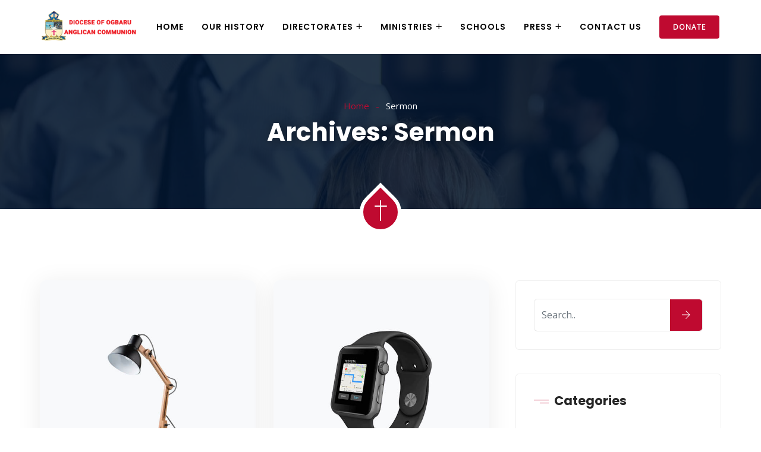

--- FILE ---
content_type: text/html; charset=UTF-8
request_url: https://anglicandioceseofogbaru.com/sermon/
body_size: 23940
content:
<!DOCTYPE html>
<html lang="en-US" prefix="og: http://ogp.me/ns# fb: http://ogp.me/ns/fb#" class="no-js no-svg">
<head>
<meta charset="UTF-8">
<meta name="viewport" content="width=device-width, initial-scale=1">
<link rel="profile" href="https://gmpg.org/xfn/11">
<meta name='robots' content='index, follow, max-image-preview:large, max-snippet:-1, max-video-preview:-1' />
	<style>img:is([sizes="auto" i], [sizes^="auto," i]) { contain-intrinsic-size: 3000px 1500px }</style>
	
	<!-- This site is optimized with the Yoast SEO plugin v26.8 - https://yoast.com/product/yoast-seo-wordpress/ -->
	<title>Sermon Archive - Anglican Diocese of Ogbaru</title><link rel="preload" as="style" href="https://fonts.googleapis.com/css?family=Montserrat%3A400%2C700%7CRoboto%3A100%2C300%2C400%2C700&#038;display=swap" /><link rel="stylesheet" href="https://fonts.googleapis.com/css?family=Montserrat%3A400%2C700%7CRoboto%3A100%2C300%2C400%2C700&#038;display=swap" media="print" onload="this.media='all'" /><noscript><link rel="stylesheet" href="https://fonts.googleapis.com/css?family=Montserrat%3A400%2C700%7CRoboto%3A100%2C300%2C400%2C700&#038;display=swap" /></noscript>
	<link rel="canonical" href="https://anglicandioceseofogbaru.com/sermon/" />
	<meta property="og:locale" content="en_US" />
	<meta property="og:type" content="website" />
	<meta property="og:title" content="Sermon Archive - Anglican Diocese of Ogbaru" />
	<meta property="og:url" content="https://anglicandioceseofogbaru.com/sermon/" />
	<meta property="og:site_name" content="Anglican Diocese of Ogbaru" />
	<meta name="twitter:card" content="summary_large_image" />
	<script type="application/ld+json" class="yoast-schema-graph">{"@context":"https://schema.org","@graph":[{"@type":"CollectionPage","@id":"https://anglicandioceseofogbaru.com/sermon/","url":"https://anglicandioceseofogbaru.com/sermon/","name":"Sermon Archive - Anglican Diocese of Ogbaru","isPartOf":{"@id":"https://anglicandioceseofogbaru.com/#website"},"primaryImageOfPage":{"@id":"https://anglicandioceseofogbaru.com/sermon/#primaryimage"},"image":{"@id":"https://anglicandioceseofogbaru.com/sermon/#primaryimage"},"thumbnailUrl":"https://anglicandioceseofogbaru.com/wp-content/uploads/2017/12/10-2.jpg","breadcrumb":{"@id":"https://anglicandioceseofogbaru.com/sermon/#breadcrumb"},"inLanguage":"en-US"},{"@type":"ImageObject","inLanguage":"en-US","@id":"https://anglicandioceseofogbaru.com/sermon/#primaryimage","url":"https://anglicandioceseofogbaru.com/wp-content/uploads/2017/12/10-2.jpg","contentUrl":"https://anglicandioceseofogbaru.com/wp-content/uploads/2017/12/10-2.jpg","width":600,"height":700},{"@type":"BreadcrumbList","@id":"https://anglicandioceseofogbaru.com/sermon/#breadcrumb","itemListElement":[{"@type":"ListItem","position":1,"name":"Home","item":"https://anglicandioceseofogbaru.com/"},{"@type":"ListItem","position":2,"name":"Sermon"}]},{"@type":"WebSite","@id":"https://anglicandioceseofogbaru.com/#website","url":"https://anglicandioceseofogbaru.com/","name":"Anglican Diocese of Ogbaru","description":"Where God Reigns","publisher":{"@id":"https://anglicandioceseofogbaru.com/#organization"},"potentialAction":[{"@type":"SearchAction","target":{"@type":"EntryPoint","urlTemplate":"https://anglicandioceseofogbaru.com/?s={search_term_string}"},"query-input":{"@type":"PropertyValueSpecification","valueRequired":true,"valueName":"search_term_string"}}],"inLanguage":"en-US"},{"@type":"Organization","@id":"https://anglicandioceseofogbaru.com/#organization","name":"Anglican Diocese of Ogbaru","url":"https://anglicandioceseofogbaru.com/","logo":{"@type":"ImageObject","inLanguage":"en-US","@id":"https://anglicandioceseofogbaru.com/#/schema/logo/image/","url":"https://anglicandioceseofogbaru.com/wp-content/uploads/2019/06/logoo.png","contentUrl":"https://anglicandioceseofogbaru.com/wp-content/uploads/2019/06/logoo.png","width":68,"height":81,"caption":"Anglican Diocese of Ogbaru"},"image":{"@id":"https://anglicandioceseofogbaru.com/#/schema/logo/image/"}}]}</script>
	<!-- / Yoast SEO plugin. -->


<link rel='dns-prefetch' href='//fonts.googleapis.com' />
<link href='https://fonts.gstatic.com' crossorigin rel='preconnect' />
<link rel="alternate" type="application/rss+xml" title="Anglican Diocese of Ogbaru &raquo; Feed" href="https://anglicandioceseofogbaru.com/feed/" />
<link rel="alternate" type="application/rss+xml" title="Anglican Diocese of Ogbaru &raquo; Comments Feed" href="https://anglicandioceseofogbaru.com/comments/feed/" />
<link rel="alternate" type="application/rss+xml" title="Anglican Diocese of Ogbaru &raquo; Sermon Feed" href="https://anglicandioceseofogbaru.com/sermon/feed/" />
<link rel='stylesheet' id='mec-select2-style-css' href='https://anglicandioceseofogbaru.com/wp-content/plugins/modern-events-calendar/assets/packages/select2/select2.min.css?ver=6.2.5' type='text/css' media='all' />
<link rel='stylesheet' id='mec-font-icons-css' href='https://anglicandioceseofogbaru.com/wp-content/plugins/modern-events-calendar/assets/css/iconfonts.css?ver=6.8.3' type='text/css' media='all' />
<link rel='stylesheet' id='mec-frontend-style-css' href='https://anglicandioceseofogbaru.com/wp-content/plugins/modern-events-calendar/assets/css/frontend.min.css?ver=6.2.5' type='text/css' media='all' />
<link rel='stylesheet' id='mec-tooltip-style-css' href='https://anglicandioceseofogbaru.com/wp-content/plugins/modern-events-calendar/assets/packages/tooltip/tooltip.css?ver=6.8.3' type='text/css' media='all' />
<link rel='stylesheet' id='mec-tooltip-shadow-style-css' href='https://anglicandioceseofogbaru.com/wp-content/plugins/modern-events-calendar/assets/packages/tooltip/tooltipster-sideTip-shadow.min.css?ver=6.8.3' type='text/css' media='all' />
<link rel='stylesheet' id='featherlight-css' href='https://anglicandioceseofogbaru.com/wp-content/plugins/modern-events-calendar/assets/packages/featherlight/featherlight.css?ver=6.8.3' type='text/css' media='all' />

<link rel='stylesheet' id='mec-lity-style-css' href='https://anglicandioceseofogbaru.com/wp-content/plugins/modern-events-calendar/assets/packages/lity/lity.min.css?ver=6.8.3' type='text/css' media='all' />
<link rel='stylesheet' id='mec-general-calendar-style-css' href='https://anglicandioceseofogbaru.com/wp-content/plugins/modern-events-calendar/assets/css/mec-general-calendar.css?ver=6.8.3' type='text/css' media='all' />
<link rel='stylesheet' id='image-hover-css' href='https://anglicandioceseofogbaru.com/wp-content/plugins/zegen-core/elementor-supports/assets/css/image-hover.min.css?ver=1.0' type='text/css' media='all' />
<link rel='stylesheet' id='font-awesome-css' href='https://anglicandioceseofogbaru.com/wp-content/plugins/elementor/assets/lib/font-awesome/css/font-awesome.min.css?ver=4.7.0' type='text/css' media='all' />
<link rel='stylesheet' id='zegen-core-style-css' href='https://anglicandioceseofogbaru.com/wp-content/plugins/zegen-core/elementor-supports/assets/css/style.css?ver=1.0' type='text/css' media='all' />
<style id='wp-emoji-styles-inline-css' type='text/css'>

	img.wp-smiley, img.emoji {
		display: inline !important;
		border: none !important;
		box-shadow: none !important;
		height: 1em !important;
		width: 1em !important;
		margin: 0 0.07em !important;
		vertical-align: -0.1em !important;
		background: none !important;
		padding: 0 !important;
	}
</style>
<style id='classic-theme-styles-inline-css' type='text/css'>
/*! This file is auto-generated */
.wp-block-button__link{color:#fff;background-color:#32373c;border-radius:9999px;box-shadow:none;text-decoration:none;padding:calc(.667em + 2px) calc(1.333em + 2px);font-size:1.125em}.wp-block-file__button{background:#32373c;color:#fff;text-decoration:none}
</style>
<link rel='stylesheet' id='mpp_gutenberg-css' href='https://anglicandioceseofogbaru.com/wp-content/plugins/metronet-profile-picture/dist/blocks.style.build.css?ver=2.6.3' type='text/css' media='all' />
<style id='global-styles-inline-css' type='text/css'>
:root{--wp--preset--aspect-ratio--square: 1;--wp--preset--aspect-ratio--4-3: 4/3;--wp--preset--aspect-ratio--3-4: 3/4;--wp--preset--aspect-ratio--3-2: 3/2;--wp--preset--aspect-ratio--2-3: 2/3;--wp--preset--aspect-ratio--16-9: 16/9;--wp--preset--aspect-ratio--9-16: 9/16;--wp--preset--color--black: #000000;--wp--preset--color--cyan-bluish-gray: #abb8c3;--wp--preset--color--white: #FFF;--wp--preset--color--pale-pink: #f78da7;--wp--preset--color--vivid-red: #cf2e2e;--wp--preset--color--luminous-vivid-orange: #ff6900;--wp--preset--color--luminous-vivid-amber: #fcb900;--wp--preset--color--light-green-cyan: #7bdcb5;--wp--preset--color--vivid-green-cyan: #00d084;--wp--preset--color--pale-cyan-blue: #8ed1fc;--wp--preset--color--vivid-cyan-blue: #0693e3;--wp--preset--color--vivid-purple: #9b51e0;--wp--preset--color--dark-gray: #111;--wp--preset--color--light-gray: #767676;--wp--preset--gradient--vivid-cyan-blue-to-vivid-purple: linear-gradient(135deg,rgba(6,147,227,1) 0%,rgb(155,81,224) 100%);--wp--preset--gradient--light-green-cyan-to-vivid-green-cyan: linear-gradient(135deg,rgb(122,220,180) 0%,rgb(0,208,130) 100%);--wp--preset--gradient--luminous-vivid-amber-to-luminous-vivid-orange: linear-gradient(135deg,rgba(252,185,0,1) 0%,rgba(255,105,0,1) 100%);--wp--preset--gradient--luminous-vivid-orange-to-vivid-red: linear-gradient(135deg,rgba(255,105,0,1) 0%,rgb(207,46,46) 100%);--wp--preset--gradient--very-light-gray-to-cyan-bluish-gray: linear-gradient(135deg,rgb(238,238,238) 0%,rgb(169,184,195) 100%);--wp--preset--gradient--cool-to-warm-spectrum: linear-gradient(135deg,rgb(74,234,220) 0%,rgb(151,120,209) 20%,rgb(207,42,186) 40%,rgb(238,44,130) 60%,rgb(251,105,98) 80%,rgb(254,248,76) 100%);--wp--preset--gradient--blush-light-purple: linear-gradient(135deg,rgb(255,206,236) 0%,rgb(152,150,240) 100%);--wp--preset--gradient--blush-bordeaux: linear-gradient(135deg,rgb(254,205,165) 0%,rgb(254,45,45) 50%,rgb(107,0,62) 100%);--wp--preset--gradient--luminous-dusk: linear-gradient(135deg,rgb(255,203,112) 0%,rgb(199,81,192) 50%,rgb(65,88,208) 100%);--wp--preset--gradient--pale-ocean: linear-gradient(135deg,rgb(255,245,203) 0%,rgb(182,227,212) 50%,rgb(51,167,181) 100%);--wp--preset--gradient--electric-grass: linear-gradient(135deg,rgb(202,248,128) 0%,rgb(113,206,126) 100%);--wp--preset--gradient--midnight: linear-gradient(135deg,rgb(2,3,129) 0%,rgb(40,116,252) 100%);--wp--preset--font-size--small: 13px;--wp--preset--font-size--medium: 20px;--wp--preset--font-size--large: 36px;--wp--preset--font-size--x-large: 42px;--wp--preset--spacing--20: 0.44rem;--wp--preset--spacing--30: 0.67rem;--wp--preset--spacing--40: 1rem;--wp--preset--spacing--50: 1.5rem;--wp--preset--spacing--60: 2.25rem;--wp--preset--spacing--70: 3.38rem;--wp--preset--spacing--80: 5.06rem;--wp--preset--shadow--natural: 6px 6px 9px rgba(0, 0, 0, 0.2);--wp--preset--shadow--deep: 12px 12px 50px rgba(0, 0, 0, 0.4);--wp--preset--shadow--sharp: 6px 6px 0px rgba(0, 0, 0, 0.2);--wp--preset--shadow--outlined: 6px 6px 0px -3px rgba(255, 255, 255, 1), 6px 6px rgba(0, 0, 0, 1);--wp--preset--shadow--crisp: 6px 6px 0px rgba(0, 0, 0, 1);}:where(.is-layout-flex){gap: 0.5em;}:where(.is-layout-grid){gap: 0.5em;}body .is-layout-flex{display: flex;}.is-layout-flex{flex-wrap: wrap;align-items: center;}.is-layout-flex > :is(*, div){margin: 0;}body .is-layout-grid{display: grid;}.is-layout-grid > :is(*, div){margin: 0;}:where(.wp-block-columns.is-layout-flex){gap: 2em;}:where(.wp-block-columns.is-layout-grid){gap: 2em;}:where(.wp-block-post-template.is-layout-flex){gap: 1.25em;}:where(.wp-block-post-template.is-layout-grid){gap: 1.25em;}.has-black-color{color: var(--wp--preset--color--black) !important;}.has-cyan-bluish-gray-color{color: var(--wp--preset--color--cyan-bluish-gray) !important;}.has-white-color{color: var(--wp--preset--color--white) !important;}.has-pale-pink-color{color: var(--wp--preset--color--pale-pink) !important;}.has-vivid-red-color{color: var(--wp--preset--color--vivid-red) !important;}.has-luminous-vivid-orange-color{color: var(--wp--preset--color--luminous-vivid-orange) !important;}.has-luminous-vivid-amber-color{color: var(--wp--preset--color--luminous-vivid-amber) !important;}.has-light-green-cyan-color{color: var(--wp--preset--color--light-green-cyan) !important;}.has-vivid-green-cyan-color{color: var(--wp--preset--color--vivid-green-cyan) !important;}.has-pale-cyan-blue-color{color: var(--wp--preset--color--pale-cyan-blue) !important;}.has-vivid-cyan-blue-color{color: var(--wp--preset--color--vivid-cyan-blue) !important;}.has-vivid-purple-color{color: var(--wp--preset--color--vivid-purple) !important;}.has-black-background-color{background-color: var(--wp--preset--color--black) !important;}.has-cyan-bluish-gray-background-color{background-color: var(--wp--preset--color--cyan-bluish-gray) !important;}.has-white-background-color{background-color: var(--wp--preset--color--white) !important;}.has-pale-pink-background-color{background-color: var(--wp--preset--color--pale-pink) !important;}.has-vivid-red-background-color{background-color: var(--wp--preset--color--vivid-red) !important;}.has-luminous-vivid-orange-background-color{background-color: var(--wp--preset--color--luminous-vivid-orange) !important;}.has-luminous-vivid-amber-background-color{background-color: var(--wp--preset--color--luminous-vivid-amber) !important;}.has-light-green-cyan-background-color{background-color: var(--wp--preset--color--light-green-cyan) !important;}.has-vivid-green-cyan-background-color{background-color: var(--wp--preset--color--vivid-green-cyan) !important;}.has-pale-cyan-blue-background-color{background-color: var(--wp--preset--color--pale-cyan-blue) !important;}.has-vivid-cyan-blue-background-color{background-color: var(--wp--preset--color--vivid-cyan-blue) !important;}.has-vivid-purple-background-color{background-color: var(--wp--preset--color--vivid-purple) !important;}.has-black-border-color{border-color: var(--wp--preset--color--black) !important;}.has-cyan-bluish-gray-border-color{border-color: var(--wp--preset--color--cyan-bluish-gray) !important;}.has-white-border-color{border-color: var(--wp--preset--color--white) !important;}.has-pale-pink-border-color{border-color: var(--wp--preset--color--pale-pink) !important;}.has-vivid-red-border-color{border-color: var(--wp--preset--color--vivid-red) !important;}.has-luminous-vivid-orange-border-color{border-color: var(--wp--preset--color--luminous-vivid-orange) !important;}.has-luminous-vivid-amber-border-color{border-color: var(--wp--preset--color--luminous-vivid-amber) !important;}.has-light-green-cyan-border-color{border-color: var(--wp--preset--color--light-green-cyan) !important;}.has-vivid-green-cyan-border-color{border-color: var(--wp--preset--color--vivid-green-cyan) !important;}.has-pale-cyan-blue-border-color{border-color: var(--wp--preset--color--pale-cyan-blue) !important;}.has-vivid-cyan-blue-border-color{border-color: var(--wp--preset--color--vivid-cyan-blue) !important;}.has-vivid-purple-border-color{border-color: var(--wp--preset--color--vivid-purple) !important;}.has-vivid-cyan-blue-to-vivid-purple-gradient-background{background: var(--wp--preset--gradient--vivid-cyan-blue-to-vivid-purple) !important;}.has-light-green-cyan-to-vivid-green-cyan-gradient-background{background: var(--wp--preset--gradient--light-green-cyan-to-vivid-green-cyan) !important;}.has-luminous-vivid-amber-to-luminous-vivid-orange-gradient-background{background: var(--wp--preset--gradient--luminous-vivid-amber-to-luminous-vivid-orange) !important;}.has-luminous-vivid-orange-to-vivid-red-gradient-background{background: var(--wp--preset--gradient--luminous-vivid-orange-to-vivid-red) !important;}.has-very-light-gray-to-cyan-bluish-gray-gradient-background{background: var(--wp--preset--gradient--very-light-gray-to-cyan-bluish-gray) !important;}.has-cool-to-warm-spectrum-gradient-background{background: var(--wp--preset--gradient--cool-to-warm-spectrum) !important;}.has-blush-light-purple-gradient-background{background: var(--wp--preset--gradient--blush-light-purple) !important;}.has-blush-bordeaux-gradient-background{background: var(--wp--preset--gradient--blush-bordeaux) !important;}.has-luminous-dusk-gradient-background{background: var(--wp--preset--gradient--luminous-dusk) !important;}.has-pale-ocean-gradient-background{background: var(--wp--preset--gradient--pale-ocean) !important;}.has-electric-grass-gradient-background{background: var(--wp--preset--gradient--electric-grass) !important;}.has-midnight-gradient-background{background: var(--wp--preset--gradient--midnight) !important;}.has-small-font-size{font-size: var(--wp--preset--font-size--small) !important;}.has-medium-font-size{font-size: var(--wp--preset--font-size--medium) !important;}.has-large-font-size{font-size: var(--wp--preset--font-size--large) !important;}.has-x-large-font-size{font-size: var(--wp--preset--font-size--x-large) !important;}
:where(.wp-block-post-template.is-layout-flex){gap: 1.25em;}:where(.wp-block-post-template.is-layout-grid){gap: 1.25em;}
:where(.wp-block-columns.is-layout-flex){gap: 2em;}:where(.wp-block-columns.is-layout-grid){gap: 2em;}
:root :where(.wp-block-pullquote){font-size: 1.5em;line-height: 1.6;}
</style>
<link rel='stylesheet' id='awsm-team-css-css' href='https://anglicandioceseofogbaru.com/wp-content/plugins/awsm-team-pro/css/team.min.css?ver=1.9.0' type='text/css' media='all' />
<link rel='stylesheet' id='contact-form-7-css' href='https://anglicandioceseofogbaru.com/wp-content/plugins/contact-form-7/includes/css/styles.css?ver=6.1.4' type='text/css' media='all' />
<link rel='stylesheet' id='flw_css-css' href='https://anglicandioceseofogbaru.com/wp-content/plugins/rave-payment-forms/assets/css/flw.css?ver=1.0.6' type='text/css' media='' />
<link rel='stylesheet' id='bootstrap-css' href='https://anglicandioceseofogbaru.com/wp-content/themes/zegen/assets/css/bootstrap.min.css?ver=5.0' type='text/css' media='all' />
<link rel='stylesheet' id='themify-icons-css' href='https://anglicandioceseofogbaru.com/wp-content/themes/zegen/assets/css/themify-icons.css?ver=1.0' type='text/css' media='all' />
<link rel='stylesheet' id='animate-css' href='https://anglicandioceseofogbaru.com/wp-content/themes/zegen/assets/css/animate.min.css?ver=3.5.1' type='text/css' media='all' />
<link rel='stylesheet' id='elementor-frontend-css' href='https://anglicandioceseofogbaru.com/wp-content/plugins/elementor/assets/css/frontend.min.css?ver=3.34.2' type='text/css' media='all' />
<link rel='stylesheet' id='zegen-style-css' href='https://anglicandioceseofogbaru.com/wp-content/themes/zegen/style.css?ver=1.0' type='text/css' media='all' />
<style id='zegen-style-inline-css' type='text/css'>
body{color:#8d9297;font-family:Open Sans;font-weight:400;font-size:15px;line-height:28px}h1{font-family:Poppins;font-weight:700;font-size:36px;line-height:44px}h2{color:#252525;font-family:Poppins;font-weight:700;font-size:30px;line-height:38px}h3{color:#252525;font-family:Poppins;font-weight:700;font-size:28px;line-height:36px}h4{color:#252525;font-family:Poppins;font-weight:700;font-size:21px;line-height:30px}h5{color:#252525;font-family:Poppins;font-weight:700;font-size:20px;line-height:30px}h6{color:#252525;font-family:Poppins;font-weight:700;font-size:16px;line-height:26px}a{color:#252525}a:hover{color:#bf0a30}a:active{color:#bf0a30}.widget{color:#8d9297}.widget .widget-title{font-size:21px;line-height:30px}.page-loader{background:url('https://elementor.zozothemes.com/zegen/wp-content/uploads/sites/2/2019/11/zegen-page-loader.gif') 50% 50% no-repeat rgb(249,249,249)}.container,.boxed-container,.boxed-container .site-footer.footer-fixed,.custom-container{width:1170px}body .elementor-section.elementor-section-boxed>.elementor-container{max-width:1170px}.zegen-content > .zegen-content-inner{}.header-inner .main-logo img{max-height:70px}.header-inner .sticky-logo img{max-height:70px}.mobile-header-inner .mobile-logo img{max-height:45px}header.zegen-header{}.topbar{font-family:Poppins;font-weight:400;background:#000000;border-bottom-width:1px;border-bottom-style:solid;border-bottom-color:rgba(255,255,255,0.07)}.topbar a,.mobile-topbar-wrap a{color:#ffffff}.topbar a:hover,.mobile-topbar-wrap a:hover{color:#bf0a30}.topbar a:active,.topbar a:focus,.mobile-topbar-wrap a:focus,.mobile-topbar-wrap a:active{color:#bf0a30}.mobile-topbar-wrap{font-family:Poppins;font-weight:400;background:#000000}.topbar-items > li{height:50px ;line-height:50px }.header-sticky .topbar-items > li,.sticky-scroll.show-menu .topbar-items > li{height:60px ;line-height:60px }.topbar-items > li img{max-height:50px }.logobar{}.logobar a{}.logobar a:hover{}.logobar a:active,.logobar a:focus,.logobar .zegen-main-menu > li.current-menu-item > a,.logobar .zegen-main-menu > li.current-menu-ancestor > a,.logobar a.active{}	.logobar-items > li{height:100px ;line-height:100px }.header-sticky .logobar-items > li,.sticky-scroll.show-menu .logobar-items > li{height:100px ;line-height:100px }.logobar-items > li img{max-height:100px }.header-sticky .logobar,.sticky-scroll.show-menu .logobar{}.header-sticky .logobar a,.sticky-scroll.show-menu .logobar a{}.header-sticky .logobar a:hover,.sticky-scroll.show-menu .logobar a:hover{}.header-sticky .logobar a:active,.sticky-scroll.show-menu .logobar a:active,.header-sticky .logobar .zegen-main-menu .current-menu-item > a,.header-sticky .logobar .zegen-main-menu .current-menu-ancestor > a,.sticky-scroll.show-menu .logobar .zegen-main-menu .current-menu-item > a,.sticky-scroll.show-menu .logobar .zegen-main-menu .current-menu-ancestor > a,.header-sticky .logobar a.active,.sticky-scroll.show-menu .logobar a.active{}	.header-sticky .logobar img.custom-logo,.sticky-scroll.show-menu .logobar img.custom-logo{max-height:100px }.navbar{color:#000000;font-size:14px;letter-spacing:1px;text-transform:uppercase;background:#ffffff}.navbar a{color:#000000}.navbar a:hover{color:#bf0a30}.navbar a:active,.navbar a:focus,.navbar .zegen-main-menu > .current-menu-item > a,.navbar .zegen-main-menu > .current-menu-ancestor > a,.navbar a.active{color:#bf0a30}.navbar-items > li{height:90px ;line-height:90px }.header-sticky .navbar-items > li,.sticky-scroll.show-menu .navbar-items > li{height:80px ;line-height:80px }.navbar-items > li img{max-height:90px }.header-sticky .navbar,.sticky-scroll.show-menu .navbar{color:#000000}.header-sticky .navbar a,.sticky-scroll.show-menu .navbar a{}.header-sticky .navbar a:hover,.sticky-scroll.show-menu .navbar a:hover{}.header-sticky .navbar a:active,.sticky-scroll.show-menu .navbar a:active,.header-sticky .navbar .zegen-main-menu .current-menu-item > a,.header-sticky .navbar .zegen-main-menu .current-menu-ancestor > a,.sticky-scroll.show-menu .navbar .zegen-main-menu .current-menu-item > a,.sticky-scroll.show-menu .navbar .zegen-main-menu .current-menu-ancestor > a,.header-sticky .navbar a.active,.sticky-scroll.show-menu .navbar a.active{}	.sticky-scroll.show-menu .navbar img.custom-logo{max-height:80px }.secondary-menu-area{width:350px }.secondary-menu-area{left:-350px}.secondary-menu-area.left-overlay,.secondary-menu-area.left-push{left:-350px}.secondary-menu-area.right-overlay,.secondary-menu-area.right-push{}.secondary-menu-area .secondary-menu-area-inner{}.secondary-menu-area a{}.secondary-menu-area a:hover{}.secondary-menu-area a:active{}.sticky-header-space{}.sticky-header-space li a{}.sticky-header-space li a:hover{}.sticky-header-space li a:active{}	.mobile-header-items > li{height:60px ;line-height:60px }.mobile-header{background:#ffffff}.mobile-header-items li a{}.mobile-header-items li a:hover{}.mobile-header-items li a:active{}	.header-sticky .mobile-header-items > li,.show-menu .mobile-header-items > li{height:60px;line-height:60px}.mobile-header .header-sticky,.mobile-header .show-menu{background:#ffffff}.header-sticky .mobile-header-items li a,.show-menu .mobile-header-items li a{}.header-sticky .mobile-header-items li a:hover,.show-menu .mobile-header-items li a:hover{}.header-sticky .mobile-header-items li a:hover,.show-menu .mobile-header-items li a:hover{}.mobile-bar{}.mobile-bar li a{}.mobile-bar li a:hover{}.mobile-bar li a:active,ul > li.current-menu-item > a,ul > li.current-menu-parent > a,ul > li.current-menu-ancestor > a,.zegen-mobile-menu li.menu-item a.active{}ul.zegen-main-menu > li > a,ul.zegen-main-menu > li > .main-logo{color:#000000;font-family:Poppins;font-weight:600;font-size:14px}ul.dropdown-menu{}ul.dropdown-menu > li{font-family:Poppins;font-weight:500;font-size:14px;line-height:26px;letter-spacing:0;text-transform:capitalize}ul.dropdown-menu > li a,ul.mega-child-dropdown-menu > li a,.header-sticky ul.dropdown-menu > li a,.sticky-scroll.show-menu ul.dropdown-menu > li a,.header-sticky ul.mega-child-dropdown-menu > li a,.sticky-scroll.show-menu ul.mega-child-dropdown-menu > li a{color:#000000}ul.dropdown-menu > li a:hover,ul.mega-child-dropdown-menu > li a:hover,.header-sticky ul.dropdown-menu > li a:hover,.sticky-scroll.show-menu ul.dropdown-menu > li a:hover,.header-sticky ul.mega-child-dropdown-menu > li a:hover,.sticky-scroll.show-menu ul.mega-child-dropdown-menu > li a:hover{color:#bf0a30}ul.dropdown-menu > li a:active,ul.mega-child-dropdown-menu > li a:active,.header-sticky ul.dropdown-menu > li a:active,.sticky-scroll.show-menu ul.dropdown-menu > li a:active,.header-sticky ul.mega-child-dropdown-menu > li a:active,.sticky-scroll.show-menu ul.mega-child-dropdown-menu > li a:active,ul.dropdown-menu > li.current-menu-item > a,ul.dropdown-menu > li.current-menu-parent > a,ul.dropdown-menu > li.current-menu-ancestor > a,ul.mega-child-dropdown-menu > li.current-menu-item > a{color:#bf0a30}.zegen-single-post .page-title-wrap-inner{color:#ffffff;background-image:url(https://anglicandioceseofogbaru.com/wp-content/uploads/2019/10/childrens_ministry-1-1.jpg);padding-top:80px;padding-bottom:120px}.zegen-single-post .page-title-wrap a{color:#bf0a30}.zegen-single-post .page-title-wrap a:hover{color:#ffffff}.zegen-single-post .page-title-wrap a:active{color:#bf0a30}.zegen-single-post .page-title-wrap-inner > .page-title-overlay{background:rgba(0,21,47,0.86)}.zegen-blog .page-title-wrap-inner{color:#ffffff;background-image:url(https://anglicandioceseofogbaru.com/wp-content/uploads/2019/10/childrens_ministry-1-1.jpg);background-repeat:no-repeat;background-position:center center;background-size:cover;padding-top:80px;padding-bottom:120px}.zegen-blog .page-title-wrap a{color:#bf0a30}.zegen-blog .page-title-wrap a:hover{color:#ffffff}.zegen-blog .page-title-wrap a:active{color:#bf0a30}.zegen-blog .page-title-wrap-inner > .page-title-overlay{background:rgba(0,21,47,0.86)}.zegen-page .page-title-wrap-inner{color:#ffffff;background-image:url(https://anglicandioceseofogbaru.com/wp-content/uploads/2019/10/childrens_ministry-1-1.jpg);background-size:cover;padding-top:70px;padding-bottom:115px}.zegen-page .page-title-wrap a{color:#bf0a30}.zegen-page .page-title-wrap a:hover{color:#ffffff}.zegen-page .page-title-wrap a:active{color:#bf0a30}.zegen-page .page-title-wrap-inner > .page-title-overlay{background:rgba(0,21,47,0.86)}.zegen-woo .page-title-wrap-inner{color:#ffffff;background-image:url(https://anglicandioceseofogbaru.com/wp-content/uploads/2019/10/childrens_ministry-1-1.jpg);padding-top:80px;padding-bottom:120px}.zegen-woo .page-title-wrap a{color:#ffffff}.zegen-woo .page-title-wrap a:hover{color:#bf0a30}.zegen-woo .page-title-wrap a:active{color:#bf0a30}.zegen-woo .page-title-wrap-inner > .page-title-overlay{background:rgba(0,21,47,0.86)}.zegen-single-product .page-title-wrap-inner{}.zegen-single-product .page-title-wrap a{}.zegen-single-product .page-title-wrap a:hover{}.zegen-single-product .page-title-wrap a:active{}.zegen-single-product .page-title-wrap-inner > .page-title-overlay{}.single-post-template article.post{color:#616161}.single-post-template .post-format-wrap{}.single-post-template .post-quote-wrap > .blockquote,.single-post-template .post-link-inner,.single-post-template .post-format-wrap .post-audio-wrap{}.blog-template .post-format-wrap{}.blog-template .post-quote-wrap > .blockquote,.blog-template .post-link-inner,.blog-template .post-format-wrap .post-audio-wrap{}.archive-template .post-format-wrap{}.archive-template .post-quote-wrap > .blockquote,.archive-template .post-link-inner,.archive-template .post-format-wrap .post-audio-wrap{}.post-quote-wrap > .blockquote{border-left-color:#bf0a30}.single-post-template .post-quote-wrap > .blockquote{background-color:rgba(0,0,0,0.7)}.blog-template .post-quote-wrap > .blockquote{background-color:rgba(0,0,0,0.7)}.archive-template .post-quote-wrap > .blockquote{background-color:rgba(0,0,0,0.7)}.single-post-template .post-link-inner{background-color:rgba(0,0,0,0.7)}.blog-template .post-link-inner{background-color:rgba(0,0,0,0.7)}.archive-template .post-link-inner{background-color:rgba(0,0,0,0.7)}.post-overlay-items{}.post-overlay-items a{}.post-overlay-items a:hover{}.post-overlay-items a:hover{}.site-footer{color:#f7f7f7;background-image:url(https://anglicandioceseofogbaru.com/wp-content/uploads/2019/10/footer-bg-im-1.jpg);background-position:center center;background-size:cover;background-attachment:inherit}.site-footer .widget{color:#f7f7f7}.site-footer a{}.site-footer a:hover{}.site-footer a:hover{}.footer-top-wrap{color:#ffffff;font-family:Dancing Script;font-weight:700;text-align:center;padding-top:70px;padding-right:15px;padding-bottom:76px;padding-left:15px}.footer-top-wrap:before{position:absolute;height:100%;width:100%;top:0;left:0;content:"";background-color:rgba(0,22,47,0.81)}.footer-top-wrap .widget{color:#ffffff;font-family:Dancing Script;font-weight:700;text-align:center}.footer-top-wrap a{}.footer-top-wrap a:hover{}.footer-top-wrap a:hover{}.footer-top-wrap .widget .widget-title{color:#ffffff}.footer-middle-wrap{color:#f7f7f7;background-color:rgba(0,22,47,0.92);padding-top:70px;padding-bottom:80px;margin-top:0px}.footer-middle-wrap .widget{color:#f7f7f7}.footer-middle-wrap a{color:#f7f7f7}.footer-middle-wrap a:hover{color:#bf0a30}.footer-middle-wrap a:active{color:#bf0a30}.footer-middle-wrap .widget .widget-title{color:#ffffff}.footer-bottom{font-size:13px;background-color:#000f21;padding-top:20px;padding-bottom:20px}.footer-bottom .widget{font-size:13px}.footer-bottom a{color:#ffffff}.footer-bottom a:hover{color:#bf0a30}.footer-bottom a:active{color:#ffffff}.theme-color{color:#bf0a30}.gradient-bg{background:-webkit-linear-gradient(-155deg,#bf0a30 0,#00152f 100%);background:linear-gradient(-155deg,#bf0a30 0,#00152f 100%)}.theme-color-bg{background-color:#bf0a30}.theme-color-hbg:hover{background-color:#bf0a30 !important}.secondary-color{color:#00152f}.default-color{color:#bf0a30 !important}::selection{background:#bf0a30}b{color:#bf0a30}b{color:#bf0a30}.top-sliding-toggle.fa-minus{border-top-color:#bf0a30}.owl-dot.active span{background:#bf0a30;border-color:#bf0a30}.owl-prev,.owl-next{color:#bf0a30}.owl-prev:hover,.owl-next:hover{color:#bf0a30}.owl-prev:after,.owl-next:after{background-color:#bf0a30}.typo-a-white a:hover{color:#bf0a30}.header-button a,.zegen-header ul.dropdown-menu li .nav-link:before{background-color:#bf0a30}.classic-navbar .zegen-main-menu,.header-navbar-text-1 .h-donate-btn{background:#bf0a30}.classic-navbar .zegen-main-menu:before{border-bottom-color:#bf0a30}.topbar-items .header-phone span,.topbar-items .header-email span,.topbar-items .header-address span,ul.mobile-topbar-items.nav li span{color:#bf0a30}.header-inner .logobar-inner .media i{color:#bf0a30}.header-inner .logobar-inner .media i:after{background:#bf0a30}.dropdown:hover > .dropdown-menu{border-color:#bf0a30}.navbar ul ul ul.dropdown-menu li .nav-link:focus,ul.nav ul ul.dropdown-menu li .nav-link:focus{color:#bf0a30}.navbar ul ul li.menu-btn a{color:#bf0a30}.page-title-wrap:before{background:#bf0a30}.widget .widget-title::before,.widget .widget-title::after{background:#bf0a30}.search-form .input-group input.form-control::-webkit-input-placeholder,.search-form .input-group input.form-control::-moz-placeholder,.search-form .input-group input.form-control::-ms-input-placeholder,.search-form .input-group input.form-control:-moz-placeholder{color:#bf0a30 !important}input[type="submit"]{background:#bf0a30}.btn,button,.btn.bordered:hover{background:#bf0a30}.btn.classic:hover{background:#bf0a30}.btn.link{color:#bf0a30}.btn.bordered{color:#bf0a30}.btn.inverse:hover{background-color:#bf0a30}.btn.btn-default.theme-color{background:#bf0a30}.btn.btn-default.secondary-color{background:#00152f}.rev_slider_wrapper .btn.btn-outline:hover{background-color:#bf0a30;border-color:#bf0a30}.rev_slider .btn.btn-default{border-color:#bf0a30 !important}select:focus,input:focus,textarea:focus{border-color:#bf0a30}.close:before,.close:after{background:#bf0a30}.nav-link:focus,.nav-link:hover{color:#bf0a30}.zmm-dropdown-toggle{color:#bf0a30}ul li.theme-color a{color:#bf0a30 !important}.top-meta ul li a.read-more,.bottom-meta ul li a.read-more{color:#bf0a30}.single-post-template blockquote{border-color:#bf0a30}.single-post .post-meta li i.before-icon::before{color:#bf0a30}.single-post .entry-meta ul li a:hover{color:#bf0a30}.post-comments-wrapper p.form-submit input{background-color:#bf0a30;border-color:#bf0a30 !important}.single-post .author-info{border-color:#bf0a30}.post-navigation .nav-links .nav-next a,.post-navigation .nav-links .nav-previous a{border-color:#bf0a30}.post-navigation .nav-links .nav-next a:hover,.post-navigation .nav-links .nav-previous a:hover{background-color:#bf0a30}.custom-post-nav > .prev-nav-link > a:hover,.custom-post-nav > .next-nav-link > a:hover{color:#bf0a30}.calendar_wrap th,tfoot td{background:#bf0a30}.widget_calendar caption{border-color:#bf0a30}.widget_archive li:before{color:#bf0a30}.site-footer .widget_archive li:before{color:#bf0a30}.widget.widget_tag_cloud a.tag-cloud-link:hover{background:#bf0a30;border-color:#bf0a30}.null-instagram-feed p a{background:#bf0a30}.widget .menu-item-object-zegen-ministries a{background:#bf0a30}.site-footer .widget .menu-item-object-zegen-ministries.current-menu-item a:hover{color:#bf0a30}.widget-area .widget .menu-item-object-zegen-ministries.current-menu-item a,.widget-area .widget .menu-item-object-zegen-ministries a:hover{border-left-color:#bf0a30}.widget .menu-item-object-zegen-ministries a{border-color:#bf0a30}.grid-layout .article-inner .top-meta a.read-more::before,.grid-layout .article-inner .entry-footer .bottom-meta a.read-more::before,.zegen-single-post .post-comments .comment-reply-link:before,.comment-meta .comment-reply-link:before{color:#bf0a30}.zozo_advance_tab_post_widget .nav-tabs .nav-item.show .nav-link,.widget .nav-tabs .nav-link.active{background:#bf0a30}.back-to-top > i{background:#bf0a30}.entry-title a:hover{color:#bf0a30}.title-separator.separator-border{background-color:#bf0a30}.section-title-wrapper .title-wrap > .sub-title::before{background-color:#bf0a30}.twitter-3 .tweet-info{border-color:#bf0a30}.twitter-wrapper.twitter-dark a{color:#bf0a30}.price-text{color:#bf0a30}.pricing-style-1.pricing-list-active .pricing-inner-wrapper,.pricing-style-1 .btn-default:hover{background-color:#bf0a30}.pricing-style-1 .pricing-table-info .price-text,.pricing-style-1 .pricing-table-info > .price-before{color:#bf0a30}.pricing-style-3 .pricing-inner-wrapper,.pricing-style-1 .btn-default:hover{border-color:#bf0a30}.pricing-style-2 .price-text p{color:#bf0a30}.pricing-style-3 .pricing-title::before,.pricing-style-3 .pricing-title::after,.pricing-style-2 .pricing-table-info:after,.pricing-style-3 ul.pricing-features-list li:before{background-color:#bf0a30}.theme-gradient-bg{background:-webkit-linear-gradient(-150deg,#00152f 35%,#bf0a30 65%) !important;background:linear-gradient(-150deg,#00152f 35%,#bf0a30 65%) !important}.compare-pricing-wrapper .pricing-table-head,.compare-features-wrap{background:#bf0a30}.compare-pricing-style-3.compare-pricing-wrapper .btn:hover{background:#bf0a30}.counter-wrapper.dashed-secondary-color.counter-style-1{border-color:#bf0a30}.counter-wrapper.dashed-theme-color.counter-style-1{border-color:#bf0a30}.counter-value span.counter-suffix{color:#bf0a30}.counter-wrapper.counter-style-2 .counter-value h3{background:-webkit-linear-gradient(-150deg,#00152f 35%,#bf0a30 65%);background:linear-gradient(-150deg,#00152f 35%,#bf0a30 65%);-webkit-background-clip:text;-webkit-text-fill-color:transparent}.day-counter-modern .day-counter > *:after{background:rgba(191,10,48,0.1)}span.typing-text,.typed-cursor{color:#bf0a30}.testimonial-light .client-name:hover{color:#bf0a30}.testimonial-wrapper.testimonial-1 a.client-name:hover,.testimonial-wrapper.testimonial-1 .client-designation{color:#bf0a30}.testimonial-wrapper.testimonial-1 .testimonial-inner::after,.testimonial-wrapper.testimonial-modern .testimonial-inner:after,.testimonial-wrapper.testimonial-default .owl-item .testimonial-inner,.testimonial-list .testimonial-list-item .testimonial-thumb:before,.single-zegen-testimonial .testimonial-info .testimonial-img:before{background-color:#bf0a30}.zegen-content .testimonial-2 .testimonial-inner:hover,.zegen-content .testimonial-2 .testimonial-inner:hover .testimonial-thumb img{border-color:#bf0a30}.testimonial-wrapper.testimonial-3 .testimonial-inner .testimonial-info .client-name,.testimonial-wrapper.testimonial-3 .testimonial-inner .testimonial-excerpt .testimonial-excerpt-icon i,.testimonial-wrapper.testimonial-default .testimonial-inner > *.testimonial-excerpt:before{color:#bf0a30 !important}.events-date{border-color:#bf0a30}.event-classic .event-inner .entry-title{border-left-color:#bf0a30}.event-inner .event-schedule-inner .tab-content i,.event-inner .post-more > a,.event-date,.event-wrapper.event-dark .event-inner .post-title-head > a:hover,.media.event-list-item .read-more,.event-website > a{color:#bf0a30}.event-info h4,.event-venue h4,.event-contact-title h4,.event-wrapper.event-modern .event-date:after,.event-wrapper.event-modern .event-date:before,.event-wrapper.event-default .event-inner .event-date,.media.event-list-item .event-date:after,.event-list-item .event-date:before,.event-classic .event-inner .event-date{background-color:#bf0a30}.event-details-wrap ul li:before{background:-webkit-linear-gradient(-150deg,#00152f 35%,#bf0a30 65%);background:linear-gradient(-150deg,#00152f 35%,#bf0a30 65%)}.event-details-wrap ul li:after{border-color:#bf0a30}.nav.pagination > li.nav-item.active a,.nav.pagination > li.nav-item span,.nav.pagination > li.nav-item a,.nav.pagination > li.nav-item:focus a{background:#bf0a30}.custom-post-nav .prev-nav-link > a,.custom-post-nav .next-nav-link > a,.post-comments .page-numbers.current,.post-comments .page-numbers:hover{background:#bf0a30}.page-links > .page-number,.page-links .page-number:hover,.post-comments .page-numbers.current,.page-links span.current .page-number,.post-comments .page-numbers:hover,.page-links .post-page-numbers.current,.page-links .post-page-numbers:hover{background:#bf0a30}.zegen-sticky-wrapper.text_trigger a,a.zegen-sticky-trigger{background:#bf0a30}.team-wrapper.team-default .team-inner .team-designation h6,.team-info .team-title h2,.team-default .client-name{color:#bf0a30}.team-wrapper.team-dark .team-inner{background-color:#00152f}.team-wrapper.team-default .team-inner > .team-thumb:after{background-color:#bf0a30}.team-modern .team-name a::after,span.animate-bubble-box:before{background:#bf0a30;filter:drop-shadow(0 1px 2px rgba(191,10,48,0.5))}span.animate-bubble-box:after{background:#bf0a30;filter:drop-shadow(0 1px 2px rgba(191,10,48,0.5))}.team-modern span.animate-bubble-box:before,.team-modern span.animate-bubble-box:after,.widget ul li.menu-item a:before{color:#bf0a30}span.animate-bubble-box{box-shadow:0 0 1px 0 rgba(191,10,48,0.1),0 0 1px 0 rgba(191,10,48,0.1) inset}.team-wrapper.team-modern .team-inner > .team-thumb{border-color:#bf0a30}.team-wrapper.team-modern .team-inner:hover > .team-designation h6{color:#bf0a30}.timeline-style-2 .timeline > li > .timeline-panel{border-color:#bf0a30}.timeline-sep-title{color:#bf0a30}.timeline-style-2 .timeline > li > .timeline-panel:before{border-left-color:#bf0a30;border-right-color:#bf0a30}.timeline-style-2 .timeline > li > .timeline-panel:after{border-left-color:#bf0a30;border-right-color:#bf0a30}.timeline-style-3 .timeline > li > .timeline-sep-title{background:#bf0a30}.cd-horizontal-timeline .events{background:#bf0a30}.cd-horizontal-timeline .events a.selected::after{background-color:#bf0a30;border-color:#bf0a30}.cd-timeline-navigation a{border-color:#bf0a30}.cd-horizontal-timeline .events-content em{color:#bf0a30}.cd-horizontal-timeline .events-content li{border-color:#bf0a30}.cd-horizontal-timeline .events-content li .tl-triangle{border-bottom-color:#bf0a30}.cd-horizontal-timeline .events-content li > h2{color:#bf0a30}.portfolio-wrapper.portfolio-style-modern .post-overlay-items a:hover,.portfolio-meta-list>li a:hover{color:#bf0a30 !important}.portfolio-masonry-layout .portfolio-angle .portfolio-title h4:after{background-color:#bf0a30}.portfolio-style-classic .post-overlay-items > .portfolio-popup-icon a,.portfolio-style-classic .post-overlay-items > .portfolio-link-icon a,.portfolio-style-modern .post-overlay-items> .portfolio-link-icon a,.portfolio-style-modern .post-overlay-items> .portfolio-popup-icon a{background-color:#bf0a30}.portfolio-default .portfolio-wrap .portfolio-content-wrap{background-color:#bf0a30}.portfolio-default .portfolio-overlay .portfolio-title a:after{background-color:rgba(191,10,48,0.5)}.portfolio-style-default .portfolio-link-icon a,.portfolio-style-default .portfolio-popup-icon a{background-color:#bf0a30}.portfolio-classic .portfolio-wrap .portfolio-content-wrap .portfolio-read-more a,.portfolio-angle .portfolio-wrap .portfolio-content-wrap .portfolio-read-more a{color:#bf0a30}.portfolio-classic .portfolio-wrap .portfolio-content-wrap .portfolio-read-more a:hover,.portfolio-angle .portfolio-wrap .portfolio-content-wrap .portfolio-read-more a:hover{background-color:#bf0a30}.portfolio-single.portfolio-model-2 .portfolio-details .portfolio-meta-wrap{background:#bf0a30}.portfolio-model-4 .portfolio-info .portfolio-meta .portfolio-meta-list > li ul.portfolio-categories a:hover{color:#bf0a30}.single-zegen-portfolio .portfolio-title h3::after,.single-zegen-portfolio .portfolio-related-slider h4::after,.portfolio-related-slider .related-title{background-color:#bf0a30}.portfolio-creative .portfolio-wrap:hover .portfolio-content-wrap{background-color:#bf0a30}span.portfolio-meta-icon{color:#bf0a30}.portfolio-filter.filter-1 ul > li.active > a,.portfolio-filter.filter-1 ul > li > a:hover{background-color:#bf0a30}.portfolio-filter.filter-1 ul > li > a,.portfolio-filter.filter-1 ul > li > a:hover{border:solid 1px #bf0a30}.portfolio-filter.filter-1 ul > li > a{border-color:#bf0a30}.portfolio-filter.filter-1 a.portfolio-filter-item{color:#bf0a30}.portfolio-masonry-layout .portfolio-classic .portfolio-content-wrap{background:#bf0a30}.portfolio-filter.filter-2 .active a.portfolio-filter-item{color:#bf0a30}.portfolio-filter.filter-2 li a:after{background-color:#bf0a30}.portfolio-slide .portfolio-content-wrap{background:#bf0a30}.portfolio-minimal .portfolio-overlay-wrap:before,.portfolio-minimal .portfolio-overlay-wrap:after{border-color:#bf0a30}.portfolio-classic .portfolio-overlay-wrap:before{border-color:#bf0a30}.portfolio-archive-title a:hover{color:#bf0a30}.portfolio-filter.filter-3 a.portfolio-filter-item{color:#bf0a30}.portfolio-filter.filter-3 li.active a.portfolio-filter-item{background:#bf0a30}.icon-theme-color{color:#bf0a30}.feature-box-wrapper .btn.bordered:hover{border-color:#bf0a30}.feature-box-wrapper.feature-ser:hover .feature-box-btn .btn.link,.feature-box-wrapper.feature-ser:hover .feature-box-btn .btn.link:after{color:#bf0a30}.feature-ser:hover .feature-box-btn .btn.link::after{background:#bf0a30}.feature-box-wrapper.border-hover-color:hover{border-bottom-color:#bf0a30 !important}.feature-box-wrapper > .feature-box-title .section-title .title-bottom-line{background-color:#bf0a30}.feature-box-btn .btn.link{color:#bf0a30}.feature-box-btn .btn.link::after{color:#bf0a30}.feature-box-wrapper.radius-design:hover,.feature-box-wrapper.radius-design.section-active{background-color:#bf0a30 !important;border-color:#bf0a30 !important}.feature-box-wrapper.radius-design .invisible-number{color:#bf0a30}.feature-box-style-1 .feature-box-btn .btn.link:hover,.feature-box-style-1 .feature-box-btn .btn.link:hover::after{color:#bf0a30}.feature-box-style-2:hover{background-color:#bf0a30}.feature-box-style-3 .invisible-number{color:#bf0a30}.feature-box-style-3::after{background-color:#bf0a30}.feature-box-wrapper:hover .feature-box-icon.theme-hcolor-bg{background:-webkit-linear-gradient(-150deg,#00152f 35%,#bf0a30 65%);background:linear-gradient(-150deg,#00152f 35%,#bf0a30 65%)}[class^='imghvr-shutter-out-']:before,[class*=' imghvr-shutter-out-']:before,[class^='imghvr-shutter-in-']:after,[class^='imghvr-shutter-in-']:before,[class*=' imghvr-shutter-in-']:after,[class*=' imghvr-shutter-in-']:before,[class^='imghvr-reveal-']:before,[class*=' imghvr-reveal-']:before{background-color:#bf0a30}.image-grid-inner:after{background:#bf0a30}.ministries-wrapper a.read-more.btn{color:#bf0a30}.ministries-modern .ministries-inner{border-bottom-color:#bf0a30}.ministries-modern .ministries-inner .ministries-thumb:before{background-color:rgba(191,10,48,0.88)}.ministries-wrapper.ministries-classic .ministries-inner a.read-more.btn,.ministries-modern .ministries-inner .ministries-icon-img{background-color:#bf0a30}.sermon-view-wrapper,.sermon-wrapper .sermon-play-list li a,.sermon-wrapper .sermon-tool-list li a,.sermon-modern .sermon-inner .post-more > a,.sermon-list .sermon-list-item .post-more > a{background-color:#bf0a30}.sermon-info a,.sermon-info a time:before,.sermon-inner .post-more > a,.event-wrapper.custom-event-1.event-modern .event-inner .event-location{color:#bf0a30}.active .round-tab-head{background-image:-webkit-linear-gradient(0deg,#bf0a30 0,rgba(191,10,48,0.4) 100%)}.top-meta ul li i,.bottom-meta ul li i,.single-post .bottom-meta .post-meta>ul>li.nav-item .post-category a:hover{color:#bf0a30}.blog-style-3 .post-thumb,.blog-style-classic-pro .post-more,.blog-style-list a.read-more{border-color:#bf0a30}.blog-wrapper .blog-inner .top-meta a.read-more::before,.blog-wrapper .blog-inner .bottom-meta a.read-more::before,article.post .bottom-meta a.read-more::before,.ministries-read-more .read-more::before{background:#bf0a30}.blog-wrapper .blog-inner .top-meta a.read-more::after,.blog-wrapper .blog-inner .bottom-meta a.read-more::after,.ministries-read-more .read-more::after{background:-webkit-linear-gradient(left,#bf0a30 0,rgba(237,66,102,0) 100%);background:linear-gradient(to right,#bf0a30 0,rgba(237,66,102,0) 100%);background:-moz-linear-gradient(left,#bf0a30 0,rgba(237,66,102,0) 100%)}.sticky-date .post-date,.zegen-toggle-post-wrap .switch input:checked + .slider{background-color:#bf0a30}.zegen-toggle-post-wrap .switch input:focus + .slider{box-shadow:0 0 1px #bf0a30}.grid-layout article:before,.team-wrapper.team-default .team-inner:before{border-bottom-color:#bf0a30}.blog-style-classic .post-date > a{background:#bf0a30}.blog-style-classic-pro .post-date a,.blog-style-list .post-date a{background:#bf0a30}.contact-widget-info > p > span:before,.contact-info-wrapper .icons::before{color:#bf0a30}.contact-info-wrapper.contact-info-style-2 .contact-mail a:hover{color:#bf0a30}.wpcf7 input[type="submit"]{background:#bf0a30}.contact-form-grey .wpcf7 input.wpcf7-submit,.contact-form-classic .wpcf7 input[type="submit"]{background:#bf0a30}.content-carousel-wrapper .owl-nav > *:hover{color:#bf0a30}.shape-arrow .wpb_column:nth-child(2) .feature-box-wrapper,.shape-arrow .wpb_column:last-child .feature-box-wrapper{background:#bf0a30}.shape-arrow .wpb_column:first-child .feature-box-wrapper::before,.shape-arrow .wpb_column:nth-child(3) .feature-box-wrapper::before{border-top-color:#bf0a30;border-bottom-color:#bf0a30}.shape-arrow .wpb_column .feature-box-wrapper::before,.shape-arrow .wpb_column .feature-box-wrapper::after,.shape-arrow .wpb_column:nth-child(2) .feature-box-wrapper::before,.shape-arrow .wpb_column:nth-child(2) .feature-box-wrapper::after,.shape-arrow .wpb_column:last-child .feature-box-wrapper::before,.shape-arrow .wpb_column:last-child .feature-box-wrapper::after{border-left-color:#bf0a30}.wpbc_booking_form_structure .wpbc_structure_form .form-group .btn-default{background:-webkit-linear-gradient(-144deg,#00152f 15%,#bf0a30 85%);background:linear-gradient(-144deg,#00152f 15%,#bf0a30 85%)}.woocommerce p.stars a{color:#bf0a30}.woocommerce .product .onsale,.woo-thumb-wrap .product-icons-pack > a{background-color:#bf0a30}.woocommerce ul.products li.product .price,.woocommerce .product .price,.woocommerce .product .price ins,.woocommerce.single .product .price ins{color:#bf0a30}.woocommerce div.product .product_title{color:#bf0a30}.woocommerce div.product .woocommerce-tabs ul.tabs li.active a{background-color:#bf0a30}.woocommerce .product .button,.woocommerce.single .product .button,.woocommerce #review_form #respond .form-submit input,.woocommerce button.button,.woocommerce button.button.disabled,.woocommerce button.button.alt.disabled,.woocommerce ul.products li.product .woo-thumb-wrap .button:hover,.woocommerce ul.products li.product .woo-thumb-wrap .added_to_cart,.woocommerce ul.products li.product .woo-thumb-wrap .added_to_cart:hover{background:#bf0a30}.woocommerce .widget_price_filter .ui-slider .ui-slider-range{background-color:#bf0a30}.dropdown-menu.cart-dropdown-menu .mini-view-cart a,.zegen-sticky-cart .mini-view-cart a,.dropdown-menu.wishlist-dropdown-menu .mini-view-wishlist a,.zegen-sticky-wishlist .mini-view-wishlist a{background:#bf0a30}.woocommerce #content input.button,.woocommerce #respond input#submit,.woocommerce a.button,.woocommerce button.button,.woocommerce input.button,.woocommerce-page #content input.button,.woocommerce-page #respond input#submit,.woocommerce-page a.button,.woocommerce-page button.button,.woocommerce-page input.button,.woocommerce input.button.alt,.woocommerce input.button.disabled,.woocommerce input.button:disabled[disabled],.cart_totals .wc-proceed-to-checkout a.checkout-button,.woocommerce button.button.alt{background:#bf0a30}.woocommerce-info,.woocommerce-message{border-top-color:#bf0a30}.woocommerce-info::before,.woocommerce-message::before{color:#bf0a30}.form-control:focus{border-color:#bf0a30 !important}.woocommerce nav.woocommerce-pagination ul li,.woocommerce nav.woocommerce-pagination ul li a:active,.woocommerce nav.woocommerce-pagination ul li a:focus{background-color:#bf0a30;border-color:#bf0a30}.woo-top-meta select{background-image:url(https://anglicandioceseofogbaru.com/wp-content/themes/zegen/assets/images/icon-select.png)}.widget-area .widget-title::after{background-color:#bf0a30}.widget_categories ul li a:before,.widget_meta ul li a:before,.widget_archive ul li a:before{color:#bf0a30}.widget_categories ul li a:hover,.widget_meta ul li a:hover,.widget_archive ul li a:hover,.widget_recent_entries ul li a:hover,.widget-area .widget_pages li a:hover,.widget_recent_entries ul li > .post-date,.entry-meta .post-category:before{color:#bf0a30}.zegen_latest_post_widget li a:hover,.zegen_popular_post_widget li a:hover,.comments-wrap span:before,.elementor-widget-wp-widget-zegen_latest_post_widget li .side-item-meta > span:before,.zegen_popular_post_widget li .side-item-meta > span:before,.widget.zegen_latest_post_widget li .side-item-meta > span:before{color:#bf0a30}.anim .popup-video-post.popup-trigger-icon:after,.anim .popup-video-post.popup-trigger-icon:before,.anim .popup-video-post.popup-trigger-icon,span.popup-modal-dismiss.ti-close,.contact-info-wrapper .contact-info-title:after{background-color:#bf0a30}a.modal-box-trigger.modal-trigger-icon{color:#bf0a30}.round-tab-wrapper,.elementor-widget-container.round-tab-wrapper:after,.elementor-widget-container.round-tab-wrapper:before{border-color:#bf0a30}.zegen_mailchimp_widget input.zozo-mc.btn{background-color:#bf0a30}.mailchimp-wrapper.mailchimp-light .input-group .input-group-btn .mc-submit-btn{background-color:#bf0a30}.widget .footer-info .media::before{color:#bf0a30}.custom-top-footer .primary-bg{background-color:#bf0a30}.custom-top-footer .secondary-bg{background-color:#00152f}.current_page_item a{color:#bf0a30}.mptt-shortcode-wrapper ul.mptt-menu.mptt-navigation-tabs li.active a,.mptt-shortcode-wrapper ul.mptt-menu.mptt-navigation-tabs li:hover a{border-color:#bf0a30}.booking_form .datepick-inline .calendar-links,.booking_form .datepick-inline td.datepick-days-cell.date2approve{background:#bf0a30}ul.social-icons.social-hbg-theme > li a:hover{background:#bf0a30}.woo-icon-count{background:#bf0a30}footer .widget .btn.link.before-icon{color:#bf0a30}.custom-fbtn .btn{border-color:#bf0a30}.related-slider-content-wrap:hover .related-slider-content{background:rgba(191,10,48,0.8)}.error-404-area .page-title-default .breadcrumb a:hover,.error-404 .error-txt{color:#bf0a30}@media only screen and (max-width:991px){.bg-after-991{background:#bf0a30}}.post-comments span.author{color:#bf0a30}.comment-text span.reply,.page-header a.home-link,.error-404 .page-header:before,.error-404 .page-header:after{background-color:#bf0a30}.page-links > span.page-number,a span.page-number:hover,a span.page-number:active,a span.page-number:focus{border-color:#bf0a30}span.page-number,a span.page-number:hover{background:#bf0a30}.single-post .custom-post-nav > .prev-nav-link > .post-nav-text,.single-post .custom-post-nav > .next-nav-link > .post-nav-text,.single-campaign .custom-post-nav > .prev-nav-link > .post-nav-text,.single-campaign .custom-post-nav > .next-nav-link > .post-nav-text{background:#bf0a30}.post-navigation-wrapper.clearfix{border-color:#bf0a30}.wp-block-button__link,.wp-block-file .wp-block-file__button{background:#bf0a30}.wp-block-quote,blockquote.wp-block-quote.is-style-large,.wp-block-quote[style*="text-align:right"],.wp-block-quote[style*="text-align: right"]{border-color:#bf0a30}.is-style-outline{color:#bf0a30}	body{}.zegen-content > .zegen-content-inner{padding-top:120px}
</style>
<script type="text/javascript" src="https://anglicandioceseofogbaru.com/wp-includes/js/jquery/jquery.min.js?ver=3.7.1" id="jquery-core-js"></script>
<script type="text/javascript" src="https://anglicandioceseofogbaru.com/wp-includes/js/jquery/jquery-migrate.min.js?ver=3.4.1" id="jquery-migrate-js"></script>
<script type="text/javascript" src="https://anglicandioceseofogbaru.com/wp-content/plugins/modern-events-calendar/assets/js/mec-general-calendar.js?ver=6.2.5" id="mec-general-calendar-script-js"></script>
<script type="text/javascript" id="mec-frontend-script-js-extra">
/* <![CDATA[ */
var mecdata = {"day":"day","days":"days","hour":"hour","hours":"hours","minute":"minute","minutes":"minutes","second":"second","seconds":"seconds","elementor_edit_mode":"no","recapcha_key":"","ajax_url":"https:\/\/anglicandioceseofogbaru.com\/wp-admin\/admin-ajax.php","fes_nonce":"af793c1253","current_year":"2026","current_month":"01","datepicker_format":"yy-mm-dd"};
/* ]]> */
</script>
<script type="text/javascript" src="https://anglicandioceseofogbaru.com/wp-content/plugins/modern-events-calendar/assets/js/frontend.js?ver=6.2.5" id="mec-frontend-script-js"></script>
<script type="text/javascript" src="https://anglicandioceseofogbaru.com/wp-content/plugins/modern-events-calendar/assets/js/events.js?ver=6.2.5" id="mec-events-script-js"></script>
<script type="text/javascript" src="https://anglicandioceseofogbaru.com/wp-content/plugins/revslider/public/assets/js/rbtools.min.js?ver=6.5.7" async id="tp-tools-js"></script>
<script type="text/javascript" src="https://anglicandioceseofogbaru.com/wp-content/plugins/revslider/public/assets/js/rs6.min.js?ver=6.5.7" async id="revmin-js"></script>
<!--[if lt IE 9]>
<script type="text/javascript" src="https://anglicandioceseofogbaru.com/wp-content/themes/zegen/assets/js/html5.js?ver=3.7.3" id="html5-js"></script>
<![endif]-->
<link rel="https://api.w.org/" href="https://anglicandioceseofogbaru.com/wp-json/" /><link rel="EditURI" type="application/rsd+xml" title="RSD" href="https://anglicandioceseofogbaru.com/xmlrpc.php?rsd" />
<meta name="generator" content="WordPress 6.8.3" />
<meta name="generator" content="Elementor 3.34.2; features: additional_custom_breakpoints; settings: css_print_method-external, google_font-enabled, font_display-auto">
			<style>
				.e-con.e-parent:nth-of-type(n+4):not(.e-lazyloaded):not(.e-no-lazyload),
				.e-con.e-parent:nth-of-type(n+4):not(.e-lazyloaded):not(.e-no-lazyload) * {
					background-image: none !important;
				}
				@media screen and (max-height: 1024px) {
					.e-con.e-parent:nth-of-type(n+3):not(.e-lazyloaded):not(.e-no-lazyload),
					.e-con.e-parent:nth-of-type(n+3):not(.e-lazyloaded):not(.e-no-lazyload) * {
						background-image: none !important;
					}
				}
				@media screen and (max-height: 640px) {
					.e-con.e-parent:nth-of-type(n+2):not(.e-lazyloaded):not(.e-no-lazyload),
					.e-con.e-parent:nth-of-type(n+2):not(.e-lazyloaded):not(.e-no-lazyload) * {
						background-image: none !important;
					}
				}
			</style>
			<meta name="generator" content="Powered by Slider Revolution 6.5.7 - responsive, Mobile-Friendly Slider Plugin for WordPress with comfortable drag and drop interface." />
<link rel="icon" href="https://anglicandioceseofogbaru.com/wp-content/uploads/2019/08/cropped-logo-100x100.png" sizes="32x32" />
<link rel="icon" href="https://anglicandioceseofogbaru.com/wp-content/uploads/2019/08/cropped-logo-300x300.png" sizes="192x192" />
<link rel="apple-touch-icon" href="https://anglicandioceseofogbaru.com/wp-content/uploads/2019/08/cropped-logo-300x300.png" />
<meta name="msapplication-TileImage" content="https://anglicandioceseofogbaru.com/wp-content/uploads/2019/08/cropped-logo-300x300.png" />
<script type="text/javascript">function setREVStartSize(e){
			//window.requestAnimationFrame(function() {				 
				window.RSIW = window.RSIW===undefined ? window.innerWidth : window.RSIW;	
				window.RSIH = window.RSIH===undefined ? window.innerHeight : window.RSIH;	
				try {								
					var pw = document.getElementById(e.c).parentNode.offsetWidth,
						newh;
					pw = pw===0 || isNaN(pw) ? window.RSIW : pw;
					e.tabw = e.tabw===undefined ? 0 : parseInt(e.tabw);
					e.thumbw = e.thumbw===undefined ? 0 : parseInt(e.thumbw);
					e.tabh = e.tabh===undefined ? 0 : parseInt(e.tabh);
					e.thumbh = e.thumbh===undefined ? 0 : parseInt(e.thumbh);
					e.tabhide = e.tabhide===undefined ? 0 : parseInt(e.tabhide);
					e.thumbhide = e.thumbhide===undefined ? 0 : parseInt(e.thumbhide);
					e.mh = e.mh===undefined || e.mh=="" || e.mh==="auto" ? 0 : parseInt(e.mh,0);		
					if(e.layout==="fullscreen" || e.l==="fullscreen") 						
						newh = Math.max(e.mh,window.RSIH);					
					else{					
						e.gw = Array.isArray(e.gw) ? e.gw : [e.gw];
						for (var i in e.rl) if (e.gw[i]===undefined || e.gw[i]===0) e.gw[i] = e.gw[i-1];					
						e.gh = e.el===undefined || e.el==="" || (Array.isArray(e.el) && e.el.length==0)? e.gh : e.el;
						e.gh = Array.isArray(e.gh) ? e.gh : [e.gh];
						for (var i in e.rl) if (e.gh[i]===undefined || e.gh[i]===0) e.gh[i] = e.gh[i-1];
											
						var nl = new Array(e.rl.length),
							ix = 0,						
							sl;					
						e.tabw = e.tabhide>=pw ? 0 : e.tabw;
						e.thumbw = e.thumbhide>=pw ? 0 : e.thumbw;
						e.tabh = e.tabhide>=pw ? 0 : e.tabh;
						e.thumbh = e.thumbhide>=pw ? 0 : e.thumbh;					
						for (var i in e.rl) nl[i] = e.rl[i]<window.RSIW ? 0 : e.rl[i];
						sl = nl[0];									
						for (var i in nl) if (sl>nl[i] && nl[i]>0) { sl = nl[i]; ix=i;}															
						var m = pw>(e.gw[ix]+e.tabw+e.thumbw) ? 1 : (pw-(e.tabw+e.thumbw)) / (e.gw[ix]);					
						newh =  (e.gh[ix] * m) + (e.tabh + e.thumbh);
					}
					var el = document.getElementById(e.c);
					if (el!==null && el) el.style.height = newh+"px";					
					el = document.getElementById(e.c+"_wrapper");
					if (el!==null && el) {
						el.style.height = newh+"px";
						el.style.display = "block";
					}
				} catch(e){
					console.log("Failure at Presize of Slider:" + e)
				}					   
			//});
		  };</script>
		<style type="text/css" id="wp-custom-css">
			ul.footer-bottom-items.nav.pull-right {
	display:none;
}		</style>
		<style type="text/css">.mec-event-grid-minimal .mec-modal-booking-button:hover, .mec-events-timeline-wrap .mec-organizer-item a, .mec-events-timeline-wrap .mec-organizer-item:after, .mec-events-timeline-wrap .mec-shortcode-organizers i, .mec-timeline-event .mec-modal-booking-button, .mec-wrap .mec-map-lightbox-wp.mec-event-list-classic .mec-event-date, .mec-timetable-t2-col .mec-modal-booking-button:hover, .mec-event-container-classic .mec-modal-booking-button:hover, .mec-calendar-events-side .mec-modal-booking-button:hover, .mec-event-grid-yearly  .mec-modal-booking-button, .mec-events-agenda .mec-modal-booking-button, .mec-event-grid-simple .mec-modal-booking-button, .mec-event-list-minimal  .mec-modal-booking-button:hover, .mec-timeline-month-divider,  .mec-wrap.colorskin-custom .mec-totalcal-box .mec-totalcal-view span:hover,.mec-wrap.colorskin-custom .mec-calendar.mec-event-calendar-classic .mec-selected-day,.mec-wrap.colorskin-custom .mec-color, .mec-wrap.colorskin-custom .mec-event-sharing-wrap .mec-event-sharing > li:hover a, .mec-wrap.colorskin-custom .mec-color-hover:hover, .mec-wrap.colorskin-custom .mec-color-before *:before ,.mec-wrap.colorskin-custom .mec-widget .mec-event-grid-classic.owl-carousel .owl-nav i,.mec-wrap.colorskin-custom .mec-event-list-classic a.magicmore:hover,.mec-wrap.colorskin-custom .mec-event-grid-simple:hover .mec-event-title,.mec-wrap.colorskin-custom .mec-single-event .mec-event-meta dd.mec-events-event-categories:before,.mec-wrap.colorskin-custom .mec-single-event-date:before,.mec-wrap.colorskin-custom .mec-single-event-time:before,.mec-wrap.colorskin-custom .mec-events-meta-group.mec-events-meta-group-venue:before,.mec-wrap.colorskin-custom .mec-calendar .mec-calendar-side .mec-previous-month i,.mec-wrap.colorskin-custom .mec-calendar .mec-calendar-side .mec-next-month:hover,.mec-wrap.colorskin-custom .mec-calendar .mec-calendar-side .mec-previous-month:hover,.mec-wrap.colorskin-custom .mec-calendar .mec-calendar-side .mec-next-month:hover,.mec-wrap.colorskin-custom .mec-calendar.mec-event-calendar-classic dt.mec-selected-day:hover,.mec-wrap.colorskin-custom .mec-infowindow-wp h5 a:hover, .colorskin-custom .mec-events-meta-group-countdown .mec-end-counts h3,.mec-calendar .mec-calendar-side .mec-next-month i,.mec-wrap .mec-totalcal-box i,.mec-calendar .mec-event-article .mec-event-title a:hover,.mec-attendees-list-details .mec-attendee-profile-link a:hover,.mec-wrap.colorskin-custom .mec-next-event-details li i, .mec-next-event-details i:before, .mec-marker-infowindow-wp .mec-marker-infowindow-count, .mec-next-event-details a,.mec-wrap.colorskin-custom .mec-events-masonry-cats a.mec-masonry-cat-selected,.lity .mec-color,.lity .mec-color-before :before,.lity .mec-color-hover:hover,.lity .mec-wrap .mec-color,.lity .mec-wrap .mec-color-before :before,.lity .mec-wrap .mec-color-hover:hover,.leaflet-popup-content .mec-color,.leaflet-popup-content .mec-color-before :before,.leaflet-popup-content .mec-color-hover:hover,.leaflet-popup-content .mec-wrap .mec-color,.leaflet-popup-content .mec-wrap .mec-color-before :before,.leaflet-popup-content .mec-wrap .mec-color-hover:hover, .mec-calendar.mec-calendar-daily .mec-calendar-d-table .mec-daily-view-day.mec-daily-view-day-active.mec-color, .mec-map-boxshow div .mec-map-view-event-detail.mec-event-detail i,.mec-map-boxshow div .mec-map-view-event-detail.mec-event-detail:hover,.mec-map-boxshow .mec-color,.mec-map-boxshow .mec-color-before :before,.mec-map-boxshow .mec-color-hover:hover,.mec-map-boxshow .mec-wrap .mec-color,.mec-map-boxshow .mec-wrap .mec-color-before :before,.mec-map-boxshow .mec-wrap .mec-color-hover:hover, .mec-choosen-time-message, .mec-booking-calendar-month-navigation .mec-next-month:hover, .mec-booking-calendar-month-navigation .mec-previous-month:hover, .mec-yearly-view-wrap .mec-agenda-event-title a:hover, .mec-yearly-view-wrap .mec-yearly-title-sec .mec-next-year i, .mec-yearly-view-wrap .mec-yearly-title-sec .mec-previous-year i, .mec-yearly-view-wrap .mec-yearly-title-sec .mec-next-year:hover, .mec-yearly-view-wrap .mec-yearly-title-sec .mec-previous-year:hover, .mec-av-spot .mec-av-spot-head .mec-av-spot-box span, .mec-wrap.colorskin-custom .mec-calendar .mec-calendar-side .mec-previous-month:hover .mec-load-month-link, .mec-wrap.colorskin-custom .mec-calendar .mec-calendar-side .mec-next-month:hover .mec-load-month-link, .mec-yearly-view-wrap .mec-yearly-title-sec .mec-previous-year:hover .mec-load-month-link, .mec-yearly-view-wrap .mec-yearly-title-sec .mec-next-year:hover .mec-load-month-link, .mec-skin-list-events-container .mec-data-fields-tooltip .mec-data-fields-tooltip-box ul .mec-event-data-field-item a, .mec-booking-shortcode .mec-event-ticket-name, .mec-booking-shortcode .mec-event-ticket-price, .mec-booking-shortcode .mec-ticket-variation-name, .mec-booking-shortcode .mec-ticket-variation-price, .mec-booking-shortcode label, .mec-booking-shortcode .nice-select, .mec-booking-shortcode input, .mec-booking-shortcode span.mec-book-price-detail-description, .mec-booking-shortcode .mec-ticket-name, .mec-booking-shortcode label.wn-checkbox-label, .mec-wrap.mec-cart table tr td a {color: #a81010}.mec-skin-carousel-container .mec-event-footer-carousel-type3 .mec-modal-booking-button:hover, .mec-wrap.colorskin-custom .mec-event-sharing .mec-event-share:hover .event-sharing-icon,.mec-wrap.colorskin-custom .mec-event-grid-clean .mec-event-date,.mec-wrap.colorskin-custom .mec-event-list-modern .mec-event-sharing > li:hover a i,.mec-wrap.colorskin-custom .mec-event-list-modern .mec-event-sharing .mec-event-share:hover .mec-event-sharing-icon,.mec-wrap.colorskin-custom .mec-event-list-modern .mec-event-sharing li:hover a i,.mec-wrap.colorskin-custom .mec-calendar:not(.mec-event-calendar-classic) .mec-selected-day,.mec-wrap.colorskin-custom .mec-calendar .mec-selected-day:hover,.mec-wrap.colorskin-custom .mec-calendar .mec-calendar-row  dt.mec-has-event:hover,.mec-wrap.colorskin-custom .mec-calendar .mec-has-event:after, .mec-wrap.colorskin-custom .mec-bg-color, .mec-wrap.colorskin-custom .mec-bg-color-hover:hover, .colorskin-custom .mec-event-sharing-wrap:hover > li, .mec-wrap.colorskin-custom .mec-totalcal-box .mec-totalcal-view span.mec-totalcalview-selected,.mec-wrap .flip-clock-wrapper ul li a div div.inn,.mec-wrap .mec-totalcal-box .mec-totalcal-view span.mec-totalcalview-selected,.event-carousel-type1-head .mec-event-date-carousel,.mec-event-countdown-style3 .mec-event-date,#wrap .mec-wrap article.mec-event-countdown-style1,.mec-event-countdown-style1 .mec-event-countdown-part3 a.mec-event-button,.mec-wrap .mec-event-countdown-style2,.mec-map-get-direction-btn-cnt input[type="submit"],.mec-booking button,span.mec-marker-wrap,.mec-wrap.colorskin-custom .mec-timeline-events-container .mec-timeline-event-date:before, .mec-has-event-for-booking.mec-active .mec-calendar-novel-selected-day, .mec-booking-tooltip.multiple-time .mec-booking-calendar-date.mec-active, .mec-booking-tooltip.multiple-time .mec-booking-calendar-date:hover, .mec-ongoing-normal-label, .mec-calendar .mec-has-event:after, .mec-event-list-modern .mec-event-sharing li:hover .telegram{background-color: #a81010;}.mec-booking-tooltip.multiple-time .mec-booking-calendar-date:hover, .mec-calendar-day.mec-active .mec-booking-tooltip.multiple-time .mec-booking-calendar-date.mec-active{ background-color: #a81010;}.mec-skin-carousel-container .mec-event-footer-carousel-type3 .mec-modal-booking-button:hover, .mec-timeline-month-divider, .mec-wrap.colorskin-custom .mec-single-event .mec-speakers-details ul li .mec-speaker-avatar a:hover img,.mec-wrap.colorskin-custom .mec-event-list-modern .mec-event-sharing > li:hover a i,.mec-wrap.colorskin-custom .mec-event-list-modern .mec-event-sharing .mec-event-share:hover .mec-event-sharing-icon,.mec-wrap.colorskin-custom .mec-event-list-standard .mec-month-divider span:before,.mec-wrap.colorskin-custom .mec-single-event .mec-social-single:before,.mec-wrap.colorskin-custom .mec-single-event .mec-frontbox-title:before,.mec-wrap.colorskin-custom .mec-calendar .mec-calendar-events-side .mec-table-side-day, .mec-wrap.colorskin-custom .mec-border-color, .mec-wrap.colorskin-custom .mec-border-color-hover:hover, .colorskin-custom .mec-single-event .mec-frontbox-title:before, .colorskin-custom .mec-single-event .mec-wrap-checkout h4:before, .colorskin-custom .mec-single-event .mec-events-meta-group-booking form > h4:before, .mec-wrap.colorskin-custom .mec-totalcal-box .mec-totalcal-view span.mec-totalcalview-selected,.mec-wrap .mec-totalcal-box .mec-totalcal-view span.mec-totalcalview-selected,.event-carousel-type1-head .mec-event-date-carousel:after,.mec-wrap.colorskin-custom .mec-events-masonry-cats a.mec-masonry-cat-selected, .mec-marker-infowindow-wp .mec-marker-infowindow-count, .mec-wrap.colorskin-custom .mec-events-masonry-cats a:hover, .mec-has-event-for-booking .mec-calendar-novel-selected-day, .mec-booking-tooltip.multiple-time .mec-booking-calendar-date.mec-active, .mec-booking-tooltip.multiple-time .mec-booking-calendar-date:hover, .mec-virtual-event-history h3:before, .mec-booking-tooltip.multiple-time .mec-booking-calendar-date:hover, .mec-calendar-day.mec-active .mec-booking-tooltip.multiple-time .mec-booking-calendar-date.mec-active, .mec-rsvp-form-box form > h4:before, .mec-wrap .mec-box-title::before, .mec-box-title::before  {border-color: #a81010;}.mec-wrap.colorskin-custom .mec-event-countdown-style3 .mec-event-date:after,.mec-wrap.colorskin-custom .mec-month-divider span:before, .mec-calendar.mec-event-container-simple dl dt.mec-selected-day, .mec-calendar.mec-event-container-simple dl dt.mec-selected-day:hover{border-bottom-color:#a81010;}.mec-wrap.colorskin-custom  article.mec-event-countdown-style1 .mec-event-countdown-part2:after{border-color: transparent transparent transparent #a81010;}.mec-wrap.colorskin-custom .mec-box-shadow-color { box-shadow: 0 4px 22px -7px #a81010;}.mec-events-timeline-wrap .mec-shortcode-organizers, .mec-timeline-event .mec-modal-booking-button, .mec-events-timeline-wrap:before, .mec-wrap.colorskin-custom .mec-timeline-event-local-time, .mec-wrap.colorskin-custom .mec-timeline-event-time ,.mec-wrap.colorskin-custom .mec-timeline-event-location,.mec-choosen-time-message { background: rgba(168,16,16,.11);}.mec-wrap.colorskin-custom .mec-timeline-events-container .mec-timeline-event-date:after{ background: rgba(168,16,16,.3);}.mec-booking-shortcode button { box-shadow: 0 2px 2px rgba(168 16 16 / 27%);}.mec-booking-shortcode button.mec-book-form-back-button{ background-color: rgba(168 16 16 / 40%);}.mec-events-meta-group-booking-shortcode{ background: rgba(168,16,16,.14);}.mec-booking-shortcode label.wn-checkbox-label, .mec-booking-shortcode .nice-select,.mec-booking-shortcode input, .mec-booking-shortcode .mec-book-form-gateway-label input[type=radio]:before, .mec-booking-shortcode input[type=radio]:checked:before, .mec-booking-shortcode ul.mec-book-price-details li, .mec-booking-shortcode ul.mec-book-price-details{ border-color: rgba(168 16 16 / 27%) !important;}.mec-booking-shortcode input::-webkit-input-placeholder,.mec-booking-shortcode textarea::-webkit-input-placeholder{color: #a81010}.mec-booking-shortcode input::-moz-placeholder,.mec-booking-shortcode textarea::-moz-placeholder{color: #a81010}.mec-booking-shortcode input:-ms-input-placeholder,.mec-booking-shortcode textarea:-ms-input-placeholder {color: #a81010}.mec-booking-shortcode input:-moz-placeholder,.mec-booking-shortcode textarea:-moz-placeholder {color: #a81010}.mec-booking-shortcode label.wn-checkbox-label:after, .mec-booking-shortcode label.wn-checkbox-label:before, .mec-booking-shortcode input[type=radio]:checked:after{background-color: #a81010}</style></head>
<body class="archive post-type-archive post-type-archive-zegen-sermon wp-embed-responsive wp-theme-zegen elementor-default elementor-kit-8076">
	<div class="page-loader"></div>
		<div class="mobile-header">
			<div class="mobile-header-inner">
				<div class="sticky-outer"><div class="sticky-head">						<div class="container">
						<ul class="mobile-header-items nav pull-left">
								<li class="nav-item">
						<div class="nav-item-inner">
					<a class="mobile-bar-toggle" href="#"><i class="ti-menu"></i></a>						</div>
					</li>
							</ul>
							<ul class="mobile-header-items nav pull-center">
								<li class="nav-item">
						<div class="nav-item-inner">
					<div class="mobile-logo"><a href="https://anglicandioceseofogbaru.com/" title="Anglican Diocese of Ogbaru" ><img class="img-responsive" src="https://anglicandioceseofogbaru.com/wp-content/uploads/2019/06/logo3.png" alt="Anglican Diocese of Ogbaru" title="Anglican Diocese of Ogbaru" /></a></div>						</div>
					</li>
							</ul>
							<ul class="mobile-header-items nav pull-right">
								<li class="nav-item">
						<div class="nav-item-inner">
					<a class="full-search-toggle" href="#"><i class="ti-search"></i></a>						</div>
					</li>
							</ul>
									</div><!-- container -->
				</div></div>			</div>
		</div>
				<div class="mobile-bar animate-from-left">
			<a class="mobile-bar-toggle close" href="#"></a>
			<div class="mobile-bar-inner">
				<div class="container">
							<ul class="mobile-bar-items nav flex-column mobile-bar-top">
										<li class="nav-item">
							<div class="nav-item-inner">
						<div class="mobile-logo"><a href="https://anglicandioceseofogbaru.com/" title="Anglican Diocese of Ogbaru" ><img class="img-responsive" src="https://anglicandioceseofogbaru.com/wp-content/uploads/2019/06/logo3.png" alt="Anglican Diocese of Ogbaru" title="Anglican Diocese of Ogbaru" /></a></div>							</div>
						</li>
									</ul>
									<ul class="mobile-bar-items nav flex-column mobile-bar-middle">
										<li class="nav-item">
							<div class="nav-item-inner">
						<div class="zegen-mobile-main-menu"></div>							</div>
						</li>
									</ul>
									<ul class="mobile-bar-items nav flex-column mobile-bar-bottom">
										<li class="nav-item">
							<div class="nav-item-inner">
						
		<form method="get" class="search-form" action="https://anglicandioceseofogbaru.com/">
			<div class="input-group">
				<input type="text" class="form-control" name="s" value="" placeholder="Search..">
				<span class="input-group-btn">
					<button class="btn btn-secondary" type="submit"><i class="ti-arrow-right"></i></button>
				</span>
			</div>
		</form>							</div>
						</li>
									</ul>
								</div><!-- container -->
			</div>
		</div>
		
<div id="page" class="zegen-wrapper">
		<header class="zegen-header">
		
					<div class="header-inner">
	 <div class="sticky-outer">  <div class="sticky-head"> 						<nav class="navbar clearfix">
							<div class="custom-container navbar-inner">
											<ul class="navbar-items nav pull-left">
						<li class="nav-item">
					<div class="nav-item-inner">
				
			<div class="main-logo">
				<a href="https://anglicandioceseofogbaru.com/" title="Anglican Diocese of Ogbaru" ><img class="custom-logo img-responsive" src="https://anglicandioceseofogbaru.com/wp-content/uploads/2019/06/logo3.png" alt="Anglican Diocese of Ogbaru" title="Anglican Diocese of Ogbaru" /></a>
			</div><div class="sticky-logo"><a href="https://anglicandioceseofogbaru.com/" title="Anglican Diocese of Ogbaru" ><img class="img-responsive" src="https://anglicandioceseofogbaru.com/wp-content/uploads/2019/06/logo3.png" alt="Anglican Diocese of Ogbaru" title="Anglican Diocese of Ogbaru" /></a></div>					</div>
				</li>
					</ul>
					<ul class="navbar-items nav pull-right">
						<li class="nav-item">
					<div class="nav-item-inner">
				<ul id="zegen-main-menu" class="nav zegen-main-menu"><li id="menu-item-19282" class="menu-item menu-item-type-post_type menu-item-object-page menu-item-home nav-item menu-item-19282"><a href="https://anglicandioceseofogbaru.com/" class="nav-link">Home</a></li>
<li id="menu-item-19385" class="menu-item menu-item-type-post_type menu-item-object-page nav-item menu-item-19385"><a href="https://anglicandioceseofogbaru.com/about-us/" class="nav-link">Our History</a></li>
<li id="menu-item-19323" class="menu-item menu-item-type-post_type menu-item-object-page menu-item-has-children nav-item menu-item-19323 dropdown"><a href="https://anglicandioceseofogbaru.com/directorates/" class="nav-link dropdown-toggle">Directorates</a>
<ul role="menu" class=" dropdown-menu">
	<li id="menu-item-19384" class="menu-item menu-item-type-post_type menu-item-object-page nav-item menu-item-19384"><a href="https://anglicandioceseofogbaru.com/clergy-disposition/" class="nav-link">Clergy Disposition</a></li>

</ul></li>
<li id="menu-item-19258" class="menu-item menu-item-type-post_type menu-item-object-page menu-item-has-children nav-item menu-item-19258 dropdown"><a href="https://anglicandioceseofogbaru.com/ministries/" class="nav-link dropdown-toggle">Ministries</a>
<ul role="menu" class=" dropdown-menu">
	<li id="menu-item-19281" class="menu-item menu-item-type-post_type menu-item-object-page nav-item menu-item-19281"><a href="https://anglicandioceseofogbaru.com/sermons/" class="nav-link">Sermons</a></li>

</ul></li>
<li id="menu-item-19535" class="menu-item menu-item-type-post_type menu-item-object-page nav-item menu-item-19535"><a href="https://anglicandioceseofogbaru.com/schools/" class="nav-link">Schools</a></li>
<li id="menu-item-19388" class="menu-item menu-item-type-post_type menu-item-object-page current_page_parent menu-item-has-children nav-item menu-item-19388 dropdown"><a href="https://anglicandioceseofogbaru.com/blog/" class="nav-link dropdown-toggle">Press</a>
<ul role="menu" class=" dropdown-menu">
	<li id="menu-item-19389" class="menu-item menu-item-type-taxonomy menu-item-object-category nav-item menu-item-19389"><a href="https://anglicandioceseofogbaru.com/category/events/" class="nav-link">Events</a></li>

</ul></li>
<li id="menu-item-19264" class="menu-item menu-item-type-post_type menu-item-object-page nav-item menu-item-19264"><a href="https://anglicandioceseofogbaru.com/contact-us/" class="nav-link">Contact Us</a></li>
</ul>					</div>
				</li>
						<li class="nav-item">
					<div class="nav-item-inner">
				<div class="header-navbar-text-1"><a href="https://anglicandioceseofogbaru.com/give-to-god/" class="h-donate-btn">Donate</a></div>					</div>
				</li>
					</ul>
									</div>
													</nav>
					 </div><!--stikcy outer--> 
				</div><!-- sticky-head or sticky-scroll --> 		</div>
			
	</header>
	<div class="zegen-content-wrapper"><div class="zegen-content zegen-blog">
			<header id="page-title" class="page-title-wrap">
			<div class="page-title-wrap-inner parallax-item" data-stellar-background-ratio="0.5" data-property="no-video">
				<span class="page-title-overlay"></span>				<div class="container">
					<div class="row">
						<div class="col-md-12">
							<div class="page-title-inner">
																<div class="pull-center">
								<div id="breadcrumb" class="breadcrumb"><a href="https://anglicandioceseofogbaru.com/">Home</a>  <span class="current">Sermon</span></div>												<h1 class="page-title">Archives: <span>Sermon</span></h1>
																				</div>
															</div>
						</div>
					</div>
				</div>
			</div> <!-- .page-title-wrap-inner -->
		</header>
		
		
	<div class="zegen-content-inner">
		<div class="container">
			
			<div class="row">
		
				<div class="col-md-8">
					<div id="primary" class="content-area">
						<main class="site-main blog-template grid-layout" data-cols="2" data-gutter="30">
							
																		<div class="isotope" data-cols="2" data-gutter="30" data-infinite="false"><article id="post-19176" class="post-19176 zegen-sermon type-zegen-sermon status-publish has-post-thumbnail hentry sermon-categories-god sermon-categories-pray sermon-preacher-jackson-west sermon-preacher-jorge-malone">
					<div class="article-inner post-items">
													<div class="post-format-wrap">
													<div class="post-thumb-wrap">
				<img fetchpriority="high" width="600" height="700" src="https://anglicandioceseofogbaru.com/wp-content/uploads/2017/12/10-2.jpg" class="img-fluid wp-post-image" alt="" decoding="async" srcset="https://anglicandioceseofogbaru.com/wp-content/uploads/2017/12/10-2.jpg 600w, https://anglicandioceseofogbaru.com/wp-content/uploads/2017/12/10-2-257x300.jpg 257w" sizes="(max-width: 600px) 100vw, 600px" />				
								
			</div><!-- .post-thumb-wrap -->
											</div>
															<div class="entry-meta top-meta clearfix">
												<div class="post-meta pull-left">
					<ul class="nav">
					<li class="nav-item"><div class="post-date"><i class="before-icon ti-time"></i><a href="https://anglicandioceseofogbaru.com/2019/11/19/" >November 19, 2019</a></div></li>					</ul>
				</div>
											</div>
													<header class="entry-header">
								<h3 class="entry-title"><a href="https://anglicandioceseofogbaru.com/sermon/spiritually-reborn-as-gods-children/" rel="bookmark">Spiritually Reborn As God’s Children</a></h3>							</header>
													<div class="entry-content">
								<p>Mauris id enim id purus ornare tincidunt. Aenean vel consequat risus. Proin viverra nisi at nisl imperdiet auctor.</p>
							</div>
													<footer class="entry-footer">
								<div class="entry-meta bottom-meta clearfix">
													<div class="post-meta pull-left">
					<ul class="nav">
					<li class="nav-item"><div class="post-more"><a class="read-more" href="https://anglicandioceseofogbaru.com/sermon/spiritually-reborn-as-gods-children/">Read More</a></div></li>					</ul>
				</div>
												</div>
							</footer>
													</div>
		</article><!-- #post-## --><article id="post-19175" class="post-19175 zegen-sermon type-zegen-sermon status-publish has-post-thumbnail hentry sermon-categories-god sermon-categories-hope sermon-preacher-jackson-west">
					<div class="article-inner post-items">
													<div class="post-format-wrap">
													<div class="post-thumb-wrap">
				<img width="600" height="700" src="https://anglicandioceseofogbaru.com/wp-content/uploads/2016/11/watch2-1.jpg" class="img-fluid wp-post-image" alt="" decoding="async" srcset="https://anglicandioceseofogbaru.com/wp-content/uploads/2016/11/watch2-1.jpg 600w, https://anglicandioceseofogbaru.com/wp-content/uploads/2016/11/watch2-1-257x300.jpg 257w" sizes="(max-width: 600px) 100vw, 600px" />				
								
			</div><!-- .post-thumb-wrap -->
											</div>
															<div class="entry-meta top-meta clearfix">
												<div class="post-meta pull-left">
					<ul class="nav">
					<li class="nav-item"><div class="post-date"><i class="before-icon ti-time"></i><a href="https://anglicandioceseofogbaru.com/2019/11/19/" >November 19, 2019</a></div></li>					</ul>
				</div>
											</div>
													<header class="entry-header">
								<h3 class="entry-title"><a href="https://anglicandioceseofogbaru.com/sermon/preaching-worship-an-online-family/" rel="bookmark">Preaching Worship An Online Family</a></h3>							</header>
													<div class="entry-content">
								<p>Mauris id enim id purus ornare tincidunt. Aenean vel consequat risus. Proin viverra nisi at nisl imperdiet auctor.</p>
							</div>
													<footer class="entry-footer">
								<div class="entry-meta bottom-meta clearfix">
													<div class="post-meta pull-left">
					<ul class="nav">
					<li class="nav-item"><div class="post-more"><a class="read-more" href="https://anglicandioceseofogbaru.com/sermon/preaching-worship-an-online-family/">Read More</a></div></li>					</ul>
				</div>
												</div>
							</footer>
													</div>
		</article><!-- #post-## --><article id="post-19174" class="post-19174 zegen-sermon type-zegen-sermon status-publish has-post-thumbnail hentry sermon-categories-god sermon-categories-holiday sermon-preacher-jackson-west sermon-preacher-jeffery-edwards">
					<div class="article-inner post-items">
													<div class="post-format-wrap">
													<div class="post-thumb-wrap">
				<img width="600" height="700" src="https://anglicandioceseofogbaru.com/wp-content/uploads/2016/11/watch3-1.jpg" class="img-fluid wp-post-image" alt="" decoding="async" srcset="https://anglicandioceseofogbaru.com/wp-content/uploads/2016/11/watch3-1.jpg 600w, https://anglicandioceseofogbaru.com/wp-content/uploads/2016/11/watch3-1-257x300.jpg 257w" sizes="(max-width: 600px) 100vw, 600px" />				
								
			</div><!-- .post-thumb-wrap -->
											</div>
															<div class="entry-meta top-meta clearfix">
												<div class="post-meta pull-left">
					<ul class="nav">
					<li class="nav-item"><div class="post-date"><i class="before-icon ti-time"></i><a href="https://anglicandioceseofogbaru.com/2019/11/19/" >November 19, 2019</a></div></li>					</ul>
				</div>
											</div>
													<header class="entry-header">
								<h3 class="entry-title"><a href="https://anglicandioceseofogbaru.com/sermon/sunday-sermon-from-the-church/" rel="bookmark">Sunday Sermon from the Church</a></h3>							</header>
													<div class="entry-content">
								<p>Mauris id enim id purus ornare tincidunt. Aenean vel consequat risus. Proin viverra nisi at nisl imperdiet auctor.</p>
							</div>
													<footer class="entry-footer">
								<div class="entry-meta bottom-meta clearfix">
													<div class="post-meta pull-left">
					<ul class="nav">
					<li class="nav-item"><div class="post-more"><a class="read-more" href="https://anglicandioceseofogbaru.com/sermon/sunday-sermon-from-the-church/">Read More</a></div></li>					</ul>
				</div>
												</div>
							</footer>
													</div>
		</article><!-- #post-## --><article id="post-6452" class="post-6452 zegen-sermon type-zegen-sermon status-publish has-post-thumbnail hentry sermon-categories-god sermon-categories-holiday sermon-preacher-jackson-west sermon-preacher-jeffery-edwards">
					<div class="article-inner post-items">
													<div class="post-format-wrap">
													<div class="post-thumb-wrap">
				<img width="1280" height="853" src="https://anglicandioceseofogbaru.com/wp-content/uploads/2019/11/sermon_img3-1.jpg" class="img-fluid wp-post-image" alt="" decoding="async" />				
								
			</div><!-- .post-thumb-wrap -->
											</div>
															<div class="entry-meta top-meta clearfix">
												<div class="post-meta pull-left">
					<ul class="nav">
					<li class="nav-item"><div class="post-date"><i class="before-icon ti-time"></i><a href="https://anglicandioceseofogbaru.com/2019/11/19/" >November 19, 2019</a></div></li>					</ul>
				</div>
											</div>
													<header class="entry-header">
								<h3 class="entry-title"><a href="https://anglicandioceseofogbaru.com/sermon/creation-life-in-the-garden-children/" rel="bookmark">Creation Life in the Garden Children</a></h3>							</header>
													<div class="entry-content">
								<p>Mauris id enim id purus ornare tincidunt. Aenean vel consequat risus. Proin viverra nisi at nisl imperdiet auctor.</p>
							</div>
													<footer class="entry-footer">
								<div class="entry-meta bottom-meta clearfix">
													<div class="post-meta pull-left">
					<ul class="nav">
					<li class="nav-item"><div class="post-more"><a class="read-more" href="https://anglicandioceseofogbaru.com/sermon/creation-life-in-the-garden-children/">Read More</a></div></li>					</ul>
				</div>
												</div>
							</footer>
													</div>
		</article><!-- #post-## --><article id="post-6451" class="post-6451 zegen-sermon type-zegen-sermon status-publish has-post-thumbnail hentry sermon-categories-god sermon-categories-holiday sermon-categories-pray sermon-preacher-jackson-west sermon-preacher-marcus-keller">
					<div class="article-inner post-items">
													<div class="post-format-wrap">
													<div class="post-thumb-wrap">
				<img width="600" height="700" src="https://anglicandioceseofogbaru.com/wp-content/uploads/2017/12/12-2.jpg" class="img-fluid wp-post-image" alt="" decoding="async" srcset="https://anglicandioceseofogbaru.com/wp-content/uploads/2017/12/12-2.jpg 600w, https://anglicandioceseofogbaru.com/wp-content/uploads/2017/12/12-2-257x300.jpg 257w" sizes="(max-width: 600px) 100vw, 600px" />				
								
			</div><!-- .post-thumb-wrap -->
											</div>
															<div class="entry-meta top-meta clearfix">
												<div class="post-meta pull-left">
					<ul class="nav">
					<li class="nav-item"><div class="post-date"><i class="before-icon ti-time"></i><a href="https://anglicandioceseofogbaru.com/2019/11/19/" >November 19, 2019</a></div></li>					</ul>
				</div>
											</div>
													<header class="entry-header">
								<h3 class="entry-title"><a href="https://anglicandioceseofogbaru.com/sermon/christmas-doing-gods-will-better-future/" rel="bookmark">Christmas Doing God’s Will Better Future</a></h3>							</header>
													<div class="entry-content">
								<p>Mauris id enim id purus ornare tincidunt. Aenean vel consequat risus. Proin viverra nisi at nisl imperdiet auctor.</p>
							</div>
													<footer class="entry-footer">
								<div class="entry-meta bottom-meta clearfix">
													<div class="post-meta pull-left">
					<ul class="nav">
					<li class="nav-item"><div class="post-more"><a class="read-more" href="https://anglicandioceseofogbaru.com/sermon/christmas-doing-gods-will-better-future/">Read More</a></div></li>					</ul>
				</div>
												</div>
							</footer>
													</div>
		</article><!-- #post-## --><article id="post-5527" class="post-5527 zegen-sermon type-zegen-sermon status-publish has-post-thumbnail hentry sermon-categories-god sermon-categories-hope sermon-categories-pray sermon-preacher-jackson-west sermon-preacher-jorge-malone">
					<div class="article-inner post-items">
													<div class="post-format-wrap">
													<div class="post-thumb-wrap">
				<img width="600" height="700" src="https://anglicandioceseofogbaru.com/wp-content/uploads/2016/11/watch1-1.jpg" class="img-fluid wp-post-image" alt="" decoding="async" srcset="https://anglicandioceseofogbaru.com/wp-content/uploads/2016/11/watch1-1.jpg 600w, https://anglicandioceseofogbaru.com/wp-content/uploads/2016/11/watch1-1-257x300.jpg 257w" sizes="(max-width: 600px) 100vw, 600px" />				
								
			</div><!-- .post-thumb-wrap -->
											</div>
															<div class="entry-meta top-meta clearfix">
												<div class="post-meta pull-left">
					<ul class="nav">
					<li class="nav-item"><div class="post-date"><i class="before-icon ti-time"></i><a href="https://anglicandioceseofogbaru.com/2019/10/22/" >October 22, 2019</a></div></li>					</ul>
				</div>
											</div>
													<header class="entry-header">
								<h3 class="entry-title"><a href="https://anglicandioceseofogbaru.com/sermon/global-warning-and-the-end-of-the-age/" rel="bookmark">Global Warning and the End of the Age</a></h3>							</header>
													<div class="entry-content">
								<p>Mauris id enim id purus ornare tincidunt. Aenean vel consequat risus. Proin viverra nisi at nisl imperdiet auctor.</p>
							</div>
													<footer class="entry-footer">
								<div class="entry-meta bottom-meta clearfix">
													<div class="post-meta pull-left">
					<ul class="nav">
					<li class="nav-item"><div class="post-more"><a class="read-more" href="https://anglicandioceseofogbaru.com/sermon/global-warning-and-the-end-of-the-age/">Read More</a></div></li>					</ul>
				</div>
												</div>
							</footer>
													</div>
		</article><!-- #post-## -->										</div><!-- .isotope -->				
						</main><!-- #main -->
												</div><!-- #primary -->
				</div><!-- main col -->
				
								
								<div class="col-md-4">
					<aside class="widget-area right-widget-area">
						<section id="search-3" class="widget widget_search">
		<form method="get" class="search-form" action="https://anglicandioceseofogbaru.com/">
			<div class="input-group">
				<input type="text" class="form-control" name="s" value="" placeholder="Search..">
				<span class="input-group-btn">
					<button class="btn btn-secondary" type="submit"><i class="ti-arrow-right"></i></button>
				</span>
			</div>
		</form></section><section id="categories-2" class="widget widget_categories"><h3 class="widget-title">Categories</h3>
			<ul>
					<li class="cat-item cat-item-77"><a href="https://anglicandioceseofogbaru.com/category/events/">Events</a>
</li>
	<li class="cat-item cat-item-76"><a href="https://anglicandioceseofogbaru.com/category/sermons/">Sermons</a>
</li>
			</ul>

			</section><section id="zegen_popular_post_widget-3" class="widget zegen_popular_post_widget"><h3 class="widget-title">Popular Posts</h3>			<div class="widget-content">
				<ul class="post-ul">
				
														<li>					
						<div class="side-item">
							<div class="side-image">
															<a href="https://anglicandioceseofogbaru.com/fresh-oil-july-edition-bishops-message-2/" rel="bookmark"><img width="80" height="80" src="https://anglicandioceseofogbaru.com/wp-content/uploads/2019/06/bishopfront2-80x80.png" class="img-fluid wp-post-image" alt="" decoding="async" srcset="https://anglicandioceseofogbaru.com/wp-content/uploads/2019/06/bishopfront2-80x80.png 80w, https://anglicandioceseofogbaru.com/wp-content/uploads/2019/06/bishopfront2-300x300.png 300w, https://anglicandioceseofogbaru.com/wp-content/uploads/2019/06/bishopfront2-100x100.png 100w, https://anglicandioceseofogbaru.com/wp-content/uploads/2019/06/bishopfront2-150x150.png 150w, https://anglicandioceseofogbaru.com/wp-content/uploads/2019/06/bishopfront2-800x800.png 800w" sizes="(max-width: 80px) 100vw, 80px" /></a>
														</div>
							<div class="side-item-text">
								<h6 class="mb-0"><a class="themeh-color" href="https://anglicandioceseofogbaru.com/fresh-oil-july-edition-bishops-message-2/" rel="bookmark">FRESH OIL JULY EDITION BISHOP’S MESSAGE</a></h6>
								<p class="side-item-meta"><span>July 28, 2019</span></p>
							</div>
						</div>					
					</li>
				
														<li>					
						<div class="side-item">
							<div class="side-image">
															<a href="https://anglicandioceseofogbaru.com/fresh-oil-november-edition-in-pictures/" rel="bookmark"><img width="80" height="80" src="https://anglicandioceseofogbaru.com/wp-content/uploads/2019/11/Image-2019-11-02-at-5.43.02-PM1-80x80.jpeg" class="img-fluid wp-post-image" alt="" decoding="async" srcset="https://anglicandioceseofogbaru.com/wp-content/uploads/2019/11/Image-2019-11-02-at-5.43.02-PM1-80x80.jpeg 80w, https://anglicandioceseofogbaru.com/wp-content/uploads/2019/11/Image-2019-11-02-at-5.43.02-PM1-300x300.jpeg 300w, https://anglicandioceseofogbaru.com/wp-content/uploads/2019/11/Image-2019-11-02-at-5.43.02-PM1-100x100.jpeg 100w, https://anglicandioceseofogbaru.com/wp-content/uploads/2019/11/Image-2019-11-02-at-5.43.02-PM1-150x150.jpeg 150w" sizes="(max-width: 80px) 100vw, 80px" /></a>
														</div>
							<div class="side-item-text">
								<h6 class="mb-0"><a class="themeh-color" href="https://anglicandioceseofogbaru.com/fresh-oil-november-edition-in-pictures/" rel="bookmark">Fresh Oil November Edition &#8211; In Pictures</a></h6>
								<p class="side-item-meta"><span>November 2, 2019</span></p>
							</div>
						</div>					
					</li>
				
														<li>					
						<div class="side-item">
							<div class="side-image">
															<a href="https://anglicandioceseofogbaru.com/prophetic-prayer-session-fresh-oil-november-edition/" rel="bookmark"><img width="80" height="80" src="https://anglicandioceseofogbaru.com/wp-content/uploads/2019/11/Image-2019-11-02-at-5.43.03-PM1-80x80.jpeg" class="img-fluid wp-post-image" alt="" decoding="async" srcset="https://anglicandioceseofogbaru.com/wp-content/uploads/2019/11/Image-2019-11-02-at-5.43.03-PM1-80x80.jpeg 80w, https://anglicandioceseofogbaru.com/wp-content/uploads/2019/11/Image-2019-11-02-at-5.43.03-PM1-300x300.jpeg 300w, https://anglicandioceseofogbaru.com/wp-content/uploads/2019/11/Image-2019-11-02-at-5.43.03-PM1-100x100.jpeg 100w, https://anglicandioceseofogbaru.com/wp-content/uploads/2019/11/Image-2019-11-02-at-5.43.03-PM1-150x150.jpeg 150w" sizes="(max-width: 80px) 100vw, 80px" /></a>
														</div>
							<div class="side-item-text">
								<h6 class="mb-0"><a class="themeh-color" href="https://anglicandioceseofogbaru.com/prophetic-prayer-session-fresh-oil-november-edition/" rel="bookmark">Prophetic Prayer Session &#8211; Fresh Oil November Edition [VIDEO]</a></h6>
								<p class="side-item-meta"><span>November 3, 2019</span></p>
							</div>
						</div>					
					</li>
				
														<li>					
						<div class="side-item">
							<div class="side-image">
															<a href="https://anglicandioceseofogbaru.com/fresh-oil-bulletin-september-2019-edition/" rel="bookmark"><img width="80" height="80" src="https://anglicandioceseofogbaru.com/wp-content/uploads/2019/11/Image-2019-11-02-at-5.43.03-PM-80x80.jpeg" class="img-fluid wp-post-image" alt="" decoding="async" srcset="https://anglicandioceseofogbaru.com/wp-content/uploads/2019/11/Image-2019-11-02-at-5.43.03-PM-80x80.jpeg 80w, https://anglicandioceseofogbaru.com/wp-content/uploads/2019/11/Image-2019-11-02-at-5.43.03-PM-300x300.jpeg 300w, https://anglicandioceseofogbaru.com/wp-content/uploads/2019/11/Image-2019-11-02-at-5.43.03-PM-100x100.jpeg 100w, https://anglicandioceseofogbaru.com/wp-content/uploads/2019/11/Image-2019-11-02-at-5.43.03-PM-150x150.jpeg 150w" sizes="(max-width: 80px) 100vw, 80px" /></a>
														</div>
							<div class="side-item-text">
								<h6 class="mb-0"><a class="themeh-color" href="https://anglicandioceseofogbaru.com/fresh-oil-bulletin-september-2019-edition/" rel="bookmark">FRESH OIL BULLETIN SEPTEMBER 2019 EDITION</a></h6>
								<p class="side-item-meta"><span>November 17, 2019</span></p>
							</div>
						</div>					
					</li>
				
																
				</ul>
			</div>
			
		</section><section id="tag_cloud-7" class="widget widget_tag_cloud"><h3 class="widget-title">Tag List</h3><div class="tagcloud"><a href="https://anglicandioceseofogbaru.com/tag/bishop-of-ogbaru/" class="tag-cloud-link tag-link-112 tag-link-position-1" style="font-size: 22pt;" aria-label="Bishop of Ogbaru (3 items)">Bishop of Ogbaru</a>
<a href="https://anglicandioceseofogbaru.com/tag/event/" class="tag-cloud-link tag-link-118 tag-link-position-2" style="font-size: 8pt;" aria-label="event (1 item)">event</a>
<a href="https://anglicandioceseofogbaru.com/tag/events/" class="tag-cloud-link tag-link-111 tag-link-position-3" style="font-size: 16.4pt;" aria-label="Events (2 items)">Events</a>
<a href="https://anglicandioceseofogbaru.com/tag/ordination/" class="tag-cloud-link tag-link-119 tag-link-position-4" style="font-size: 8pt;" aria-label="Ordination (1 item)">Ordination</a>
<a href="https://anglicandioceseofogbaru.com/tag/rt-revd-prosper-a-amah/" class="tag-cloud-link tag-link-113 tag-link-position-5" style="font-size: 22pt;" aria-label="Rt. Rev&#039;d Prosper A. Amah (3 items)">Rt. Rev&#039;d Prosper A. Amah</a>
<a href="https://anglicandioceseofogbaru.com/tag/the-kings-ambassadors-seminary-atani/" class="tag-cloud-link tag-link-114 tag-link-position-6" style="font-size: 8pt;" aria-label="The King&#039;s Ambassadors Seminary Atani (1 item)">The King&#039;s Ambassadors Seminary Atani</a>
<a href="https://anglicandioceseofogbaru.com/tag/valedictory-service/" class="tag-cloud-link tag-link-115 tag-link-position-7" style="font-size: 8pt;" aria-label="valedictory service (1 item)">valedictory service</a>
<a href="https://anglicandioceseofogbaru.com/tag/womens-ministry/" class="tag-cloud-link tag-link-117 tag-link-position-8" style="font-size: 8pt;" aria-label="WOMEN&#039;S MINISTRY (1 item)">WOMEN&#039;S MINISTRY</a>
<a href="https://anglicandioceseofogbaru.com/tag/word-of-god/" class="tag-cloud-link tag-link-116 tag-link-position-9" style="font-size: 8pt;" aria-label="word of God (1 item)">word of God</a></div>
</section><section id="null-instagram-feed-2" class="widget null-instagram-feed"><h3 class="widget-title">Instagram</h3><ul class="nav instagram-pics instagram-size-thumbnail insta-col-3">
						</ul></section>					</aside>
				</div><!-- sidebar col -->
								
			</div><!-- .row -->
			
		</div><!-- .container -->
	</div><!-- .zegen-content-inner -->
</div><!-- .zegen-content -->
	</div><!-- .zegen-content-wrapper -->
	<footer class="site-footer footer-template-custom">

					<div class="footer-middle-wrap">
				<div class="container">
					<div class="row">	
						<div class="col-lg-3">
				<div class="footer-middle-sidebar">
					<section id="text-13" class="widget widget_text"><h3 class="widget-title">About Anglican Diocese of Ogbaru</h3>			<div class="textwidget"><p>A young and vibrant Diocese on the East of Nigeria. We are geared for great signs, wonders and exploits.</p>
</div>
		</section><section id="zozo_social_widget-2" class="widget zozo_social_widget">
		

			<ul class="nav social-icons social-widget widget-content social-squared social-white social-h-white social-bg-own social-hbg-black">

				<li><a href="#" target="_blank" class="social-fb"><i class="ti-facebook"></i></a></li>
				<li><a href="#" target="_blank" class="social-twitter"><i class="ti-twitter"></i></a></li>
				<li><a href="#" target="_blank" class="social-instagram"><i class="ti-instagram"></i></a></li>
				<li><a href="#" target="_blank" class="social-pinterest"><i class="ti-pinterest"></i></a></li>
				
				
				<li><a href="#" target="_blank" class="social-youtube"><i class="ti-youtube"></i></a></li>
				
				
				
				
				
			</ul>

			

			

		</section>				</div>
			</div>
								<div class="col-lg-3">
				<div class="footer-middle-sidebar">
									</div>
			</div>
								<div class="col-lg-3">
				<div class="footer-middle-sidebar">
					<section id="zegen_latest_post_widget-3" class="widget zegen_latest_post_widget"><h3 class="widget-title">Latest News</h3>			<div class="widg-content">
				<ul class="side-newsfeed">
				
														<li>					
						<div class="side-item">
							<div class="side-image">
															<a href="https://anglicandioceseofogbaru.com/service-of-rededication-for-women-ladies-and-girls/" rel="bookmark"><img width="80" height="80" src="https://anglicandioceseofogbaru.com/wp-content/uploads/2023/03/WhatsApp-Image-2023-03-14-at-10.03.52-PM-1-80x80.jpeg" class="img-responsive wp-post-image" alt="" decoding="async" srcset="https://anglicandioceseofogbaru.com/wp-content/uploads/2023/03/WhatsApp-Image-2023-03-14-at-10.03.52-PM-1-80x80.jpeg 80w, https://anglicandioceseofogbaru.com/wp-content/uploads/2023/03/WhatsApp-Image-2023-03-14-at-10.03.52-PM-1-300x300.jpeg 300w, https://anglicandioceseofogbaru.com/wp-content/uploads/2023/03/WhatsApp-Image-2023-03-14-at-10.03.52-PM-1-500x500.jpeg 500w, https://anglicandioceseofogbaru.com/wp-content/uploads/2023/03/WhatsApp-Image-2023-03-14-at-10.03.52-PM-1-24x24.jpeg 24w, https://anglicandioceseofogbaru.com/wp-content/uploads/2023/03/WhatsApp-Image-2023-03-14-at-10.03.52-PM-1-48x48.jpeg 48w, https://anglicandioceseofogbaru.com/wp-content/uploads/2023/03/WhatsApp-Image-2023-03-14-at-10.03.52-PM-1-96x96.jpeg 96w, https://anglicandioceseofogbaru.com/wp-content/uploads/2023/03/WhatsApp-Image-2023-03-14-at-10.03.52-PM-1-150x150.jpeg 150w" sizes="(max-width: 80px) 100vw, 80px" /></a>
														</div>
							<div class="side-item-text">
								<a class="themeh-color" href="https://anglicandioceseofogbaru.com/service-of-rededication-for-women-ladies-and-girls/" rel="bookmark">SERVICE OF REDEDICATION FOR WOMEN, LADIES AND GIRLS.</a>
								<div class="comments-wrap">
									<div class="meta-left">
										<span class="">March 14, 2023</span>										
									</div>									
								</div>
							</div>
						</div>					
					</li>
				
														<li>					
						<div class="side-item">
							<div class="side-image">
															<a href="https://anglicandioceseofogbaru.com/prophetic-fresh-oil-january-2023/" rel="bookmark"><img width="80" height="80" src="https://anglicandioceseofogbaru.com/wp-content/uploads/2023/03/FB_IMG_1678708841742-80x80.jpg" class="img-responsive wp-post-image" alt="" decoding="async" srcset="https://anglicandioceseofogbaru.com/wp-content/uploads/2023/03/FB_IMG_1678708841742-80x80.jpg 80w, https://anglicandioceseofogbaru.com/wp-content/uploads/2023/03/FB_IMG_1678708841742-300x300.jpg 300w, https://anglicandioceseofogbaru.com/wp-content/uploads/2023/03/FB_IMG_1678708841742-500x500.jpg 500w, https://anglicandioceseofogbaru.com/wp-content/uploads/2023/03/FB_IMG_1678708841742-24x24.jpg 24w, https://anglicandioceseofogbaru.com/wp-content/uploads/2023/03/FB_IMG_1678708841742-48x48.jpg 48w, https://anglicandioceseofogbaru.com/wp-content/uploads/2023/03/FB_IMG_1678708841742-96x96.jpg 96w, https://anglicandioceseofogbaru.com/wp-content/uploads/2023/03/FB_IMG_1678708841742-150x150.jpg 150w" sizes="(max-width: 80px) 100vw, 80px" /></a>
														</div>
							<div class="side-item-text">
								<a class="themeh-color" href="https://anglicandioceseofogbaru.com/prophetic-fresh-oil-january-2023/" rel="bookmark">PROPHETIC FRESH OIL, JANUARY 2023.</a>
								<div class="comments-wrap">
									<div class="meta-left">
										<span class="">March 13, 2023</span>										
									</div>									
								</div>
							</div>
						</div>					
					</li>
				
																
				</ul>
			</div>
			
		</section>				</div>
			</div>
								<div class="col-lg-3">
				<div class="footer-middle-sidebar">
					<section id="zegen_mailchimp_widget-2" class="widget zegen_mailchimp_widget"><h3 class="widget-title">Newsletter</h3>	
		<div class="mailchimp-wrapper">
			<form class="zozo-mc-form" id="zozo-mc-form" method="post">
					
				<p class="zozo-mc-subtitle">Don&#039;t miss the latest activi in our diocese, join our mailing list today.</p>
								<input type="hidden" name="zegen_mc_listid" value="" />
				
				<div class="input-group">
					<input type="text" class="form-control zozo-mc-email" id="zozo-mc-email" placeholder="Email Address" name="zozo_mc_email">
					<input class="input-group-addon zozo-mc btn btn-default" type="button" name="Sign Up" value="Sign Up" />
				</div>
					
				</form>
				<!--Mailchimp Custom Script-->
			
							<div class="mc-notice-group" data-success="Success." data-fail="Failure.">
					<span class="mc-notice-msg"></span>
				</div><!-- .mc-notice-group -->
			</div><!-- .mailchimp-wrapper -->
			
			</section>				</div>
			</div>					</div>
				</div>
			</div>
			<div class="footer-bottom">
			<div class="footer-bottom-inner container">
				<div class="row">
					<div class="col-md-12">
					<ul class="footer-bottom-items nav pull-left">
								<li class="nav-item">
						<div class="nav-item-inner">
					<div class="copyright-text-wrap">© 2022 Anglican Diocese of Ogbaru by <a href="https://digitron.com.ng/portfolio" target="_blank">DIGITRON</a></div>						</div>
					</li>
							</ul>
							<ul class="footer-bottom-items nav pull-center">
								<li class="nav-item">
						<div class="nav-item-inner">
											</div>
					</li>
							</ul>
							<ul class="footer-bottom-items nav pull-right">
								<li class="nav-item">
						<div class="nav-item-inner">
					<div class="menu-secondary-menu-container"><ul id="menu-secondary-menu" class="footer-menu"><li id="menu-item-392" class="menu-item menu-item-type-custom menu-item-object-custom menu-item-392"><a href="#">Notification</a></li>
</ul></div>						</div>
					</li>
							</ul>
							
					</div>
				</div>
			</div>
		</div>
			
					<a href="#" class="back-to-top position-right" id="back-to-top"><i class="ti-angle-up"></i></a>
			</footer><!-- #colophon -->
</div><!-- #page -->
		<div class="full-search-wrapper">
			<a class="full-search-toggle close" href="#"></a>
			
		<form method="get" class="search-form" action="https://anglicandioceseofogbaru.com/">
			<div class="input-group">
				<input type="text" class="form-control" name="s" value="" placeholder="Search..">
				<span class="input-group-btn">
					<button class="btn btn-secondary" type="submit"><i class="ti-arrow-right"></i></button>
				</span>
			</div>
		</form>		</div>
			<script>
			/* You can add more configuration options to webfontloader by previously defining the WebFontConfig with your options */
			if ( typeof WebFontConfig === "undefined" ) {
				WebFontConfig = new Object();
			}
			WebFontConfig['google'] = {families: ['Open+Sans:400','Poppins:700,400,600,500','Dancing+Script:700&amp;subset=latin,']};
	
			(function() {
				var wf = document.createElement( 'script' );
				wf.src = 'https://ajax.googleapis.com/ajax/libs/webfont/1.5.3/webfont.js';
				wf.type = 'text/javascript';
				wf.async = 'true';
				var s = document.getElementsByTagName( 'script' )[0];
				s.parentNode.insertBefore( wf, s );
			})();
		</script>
		


		<script type="text/javascript">
			window.RS_MODULES = window.RS_MODULES || {};
			window.RS_MODULES.modules = window.RS_MODULES.modules || {};
			window.RS_MODULES.waiting = window.RS_MODULES.waiting || [];
			window.RS_MODULES.defered = false;
			window.RS_MODULES.moduleWaiting = window.RS_MODULES.moduleWaiting || {};
			window.RS_MODULES.type = 'compiled';
		</script>
		<script type="speculationrules">
{"prefetch":[{"source":"document","where":{"and":[{"href_matches":"\/*"},{"not":{"href_matches":["\/wp-*.php","\/wp-admin\/*","\/wp-content\/uploads\/*","\/wp-content\/*","\/wp-content\/plugins\/*","\/wp-content\/themes\/zegen\/*","\/*\\?(.+)"]}},{"not":{"selector_matches":"a[rel~=\"nofollow\"]"}},{"not":{"selector_matches":".no-prefetch, .no-prefetch a"}}]},"eagerness":"conservative"}]}
</script>
			<script>
				const lazyloadRunObserver = () => {
					const lazyloadBackgrounds = document.querySelectorAll( `.e-con.e-parent:not(.e-lazyloaded)` );
					const lazyloadBackgroundObserver = new IntersectionObserver( ( entries ) => {
						entries.forEach( ( entry ) => {
							if ( entry.isIntersecting ) {
								let lazyloadBackground = entry.target;
								if( lazyloadBackground ) {
									lazyloadBackground.classList.add( 'e-lazyloaded' );
								}
								lazyloadBackgroundObserver.unobserve( entry.target );
							}
						});
					}, { rootMargin: '200px 0px 200px 0px' } );
					lazyloadBackgrounds.forEach( ( lazyloadBackground ) => {
						lazyloadBackgroundObserver.observe( lazyloadBackground );
					} );
				};
				const events = [
					'DOMContentLoaded',
					'elementor/lazyload/observe',
				];
				events.forEach( ( event ) => {
					document.addEventListener( event, lazyloadRunObserver );
				} );
			</script>
			<link rel='stylesheet' id='rs-plugin-settings-css' href='https://anglicandioceseofogbaru.com/wp-content/plugins/revslider/public/assets/css/rs6.css?ver=6.5.7' type='text/css' media='all' />
<style id='rs-plugin-settings-inline-css' type='text/css'>
#rs-demo-id {}
</style>
<script type="text/javascript" src="https://anglicandioceseofogbaru.com/wp-includes/js/jquery/ui/core.min.js?ver=1.13.3" id="jquery-ui-core-js"></script>
<script type="text/javascript" src="https://anglicandioceseofogbaru.com/wp-includes/js/jquery/ui/datepicker.min.js?ver=1.13.3" id="jquery-ui-datepicker-js"></script>
<script type="text/javascript" id="jquery-ui-datepicker-js-after">
/* <![CDATA[ */
jQuery(function(jQuery){jQuery.datepicker.setDefaults({"closeText":"Close","currentText":"Today","monthNames":["January","February","March","April","May","June","July","August","September","October","November","December"],"monthNamesShort":["Jan","Feb","Mar","Apr","May","Jun","Jul","Aug","Sep","Oct","Nov","Dec"],"nextText":"Next","prevText":"Previous","dayNames":["Sunday","Monday","Tuesday","Wednesday","Thursday","Friday","Saturday"],"dayNamesShort":["Sun","Mon","Tue","Wed","Thu","Fri","Sat"],"dayNamesMin":["S","M","T","W","T","F","S"],"dateFormat":"MM d, yy","firstDay":1,"isRTL":false});});
/* ]]> */
</script>
<script type="text/javascript" src="https://anglicandioceseofogbaru.com/wp-content/plugins/modern-events-calendar/assets/js/jquery.typewatch.js?ver=6.2.5" id="mec-typekit-script-js"></script>
<script type="text/javascript" src="https://anglicandioceseofogbaru.com/wp-content/plugins/modern-events-calendar/assets/packages/featherlight/featherlight.js?ver=6.2.5" id="featherlight-js"></script>
<script type="text/javascript" src="https://anglicandioceseofogbaru.com/wp-content/plugins/modern-events-calendar/assets/packages/select2/select2.full.min.js?ver=6.2.5" id="mec-select2-script-js"></script>
<script type="text/javascript" src="https://anglicandioceseofogbaru.com/wp-content/plugins/modern-events-calendar/assets/packages/tooltip/tooltip.js?ver=6.2.5" id="mec-tooltip-script-js"></script>
<script type="text/javascript" src="https://anglicandioceseofogbaru.com/wp-content/plugins/modern-events-calendar/assets/packages/lity/lity.min.js?ver=6.2.5" id="mec-lity-script-js"></script>
<script type="text/javascript" src="https://anglicandioceseofogbaru.com/wp-content/plugins/modern-events-calendar/assets/packages/colorbrightness/colorbrightness.min.js?ver=6.2.5" id="mec-colorbrightness-script-js"></script>
<script type="text/javascript" src="https://anglicandioceseofogbaru.com/wp-content/plugins/modern-events-calendar/assets/packages/owl-carousel/owl.carousel.min.js?ver=6.2.5" id="mec-owl-carousel-script-js"></script>
<script type="text/javascript" src="https://anglicandioceseofogbaru.com/wp-content/plugins/zegen-core/elementor-supports/assets/js/custom.js?ver=1.0" id="zegen-elementor-custom-js"></script>
<script type="text/javascript" src="https://anglicandioceseofogbaru.com/wp-content/plugins/metronet-profile-picture/js/mpp-frontend.js?ver=2.6.3" id="mpp_gutenberg_tabs-js"></script>
<script type="text/javascript" id="awsm-team-js-extra">
/* <![CDATA[ */
var awsmTeamPublic = {"ajaxurl":"https:\/\/anglicandioceseofogbaru.com\/wp-admin\/admin-ajax.php","deep_linking":{"enable":"","member":{"prefix":"member","suffix":"info"},"team":{"prefix":"team","suffix":"info"}},"scripts_src":"https:\/\/anglicandioceseofogbaru.com\/wp-content\/plugins\/awsm-team-pro\/js"};
/* ]]> */
</script>
<script type="text/javascript" src="https://anglicandioceseofogbaru.com/wp-content/plugins/awsm-team-pro/js/team.min.js?ver=1.9.0" id="awsm-team-js"></script>
<script type="text/javascript" src="https://anglicandioceseofogbaru.com/wp-includes/js/dist/hooks.min.js?ver=4d63a3d491d11ffd8ac6" id="wp-hooks-js"></script>
<script type="text/javascript" src="https://anglicandioceseofogbaru.com/wp-includes/js/dist/i18n.min.js?ver=5e580eb46a90c2b997e6" id="wp-i18n-js"></script>
<script type="text/javascript" id="wp-i18n-js-after">
/* <![CDATA[ */
wp.i18n.setLocaleData( { 'text direction\u0004ltr': [ 'ltr' ] } );
/* ]]> */
</script>
<script type="text/javascript" src="https://anglicandioceseofogbaru.com/wp-content/plugins/contact-form-7/includes/swv/js/index.js?ver=6.1.4" id="swv-js"></script>
<script type="text/javascript" id="contact-form-7-js-before">
/* <![CDATA[ */
var wpcf7 = {
    "api": {
        "root": "https:\/\/anglicandioceseofogbaru.com\/wp-json\/",
        "namespace": "contact-form-7\/v1"
    },
    "cached": 1
};
/* ]]> */
</script>
<script type="text/javascript" src="https://anglicandioceseofogbaru.com/wp-content/plugins/contact-form-7/includes/js/index.js?ver=6.1.4" id="contact-form-7-js"></script>
<script type="text/javascript" id="rocket-browser-checker-js-after">
/* <![CDATA[ */
"use strict";var _createClass=function(){function defineProperties(target,props){for(var i=0;i<props.length;i++){var descriptor=props[i];descriptor.enumerable=descriptor.enumerable||!1,descriptor.configurable=!0,"value"in descriptor&&(descriptor.writable=!0),Object.defineProperty(target,descriptor.key,descriptor)}}return function(Constructor,protoProps,staticProps){return protoProps&&defineProperties(Constructor.prototype,protoProps),staticProps&&defineProperties(Constructor,staticProps),Constructor}}();function _classCallCheck(instance,Constructor){if(!(instance instanceof Constructor))throw new TypeError("Cannot call a class as a function")}var RocketBrowserCompatibilityChecker=function(){function RocketBrowserCompatibilityChecker(options){_classCallCheck(this,RocketBrowserCompatibilityChecker),this.passiveSupported=!1,this._checkPassiveOption(this),this.options=!!this.passiveSupported&&options}return _createClass(RocketBrowserCompatibilityChecker,[{key:"_checkPassiveOption",value:function(self){try{var options={get passive(){return!(self.passiveSupported=!0)}};window.addEventListener("test",null,options),window.removeEventListener("test",null,options)}catch(err){self.passiveSupported=!1}}},{key:"initRequestIdleCallback",value:function(){!1 in window&&(window.requestIdleCallback=function(cb){var start=Date.now();return setTimeout(function(){cb({didTimeout:!1,timeRemaining:function(){return Math.max(0,50-(Date.now()-start))}})},1)}),!1 in window&&(window.cancelIdleCallback=function(id){return clearTimeout(id)})}},{key:"isDataSaverModeOn",value:function(){return"connection"in navigator&&!0===navigator.connection.saveData}},{key:"supportsLinkPrefetch",value:function(){var elem=document.createElement("link");return elem.relList&&elem.relList.supports&&elem.relList.supports("prefetch")&&window.IntersectionObserver&&"isIntersecting"in IntersectionObserverEntry.prototype}},{key:"isSlowConnection",value:function(){return"connection"in navigator&&"effectiveType"in navigator.connection&&("2g"===navigator.connection.effectiveType||"slow-2g"===navigator.connection.effectiveType)}}]),RocketBrowserCompatibilityChecker}();
/* ]]> */
</script>
<script type="text/javascript" id="rocket-preload-links-js-extra">
/* <![CDATA[ */
var RocketPreloadLinksConfig = {"excludeUris":"\/(.+\/)?feed\/?.+\/?|\/(?:.+\/)?embed\/|\/(index\\.php\/)?wp\\-json(\/.*|$)|\/wp-admin\/|\/logout\/|\/wp-login.php","usesTrailingSlash":"1","imageExt":"jpg|jpeg|gif|png|tiff|bmp|webp|avif","fileExt":"jpg|jpeg|gif|png|tiff|bmp|webp|avif|php|pdf|html|htm","siteUrl":"https:\/\/anglicandioceseofogbaru.com","onHoverDelay":"100","rateThrottle":"3"};
/* ]]> */
</script>
<script type="text/javascript" id="rocket-preload-links-js-after">
/* <![CDATA[ */
(function() {
"use strict";var r="function"==typeof Symbol&&"symbol"==typeof Symbol.iterator?function(e){return typeof e}:function(e){return e&&"function"==typeof Symbol&&e.constructor===Symbol&&e!==Symbol.prototype?"symbol":typeof e},e=function(){function i(e,t){for(var n=0;n<t.length;n++){var i=t[n];i.enumerable=i.enumerable||!1,i.configurable=!0,"value"in i&&(i.writable=!0),Object.defineProperty(e,i.key,i)}}return function(e,t,n){return t&&i(e.prototype,t),n&&i(e,n),e}}();function i(e,t){if(!(e instanceof t))throw new TypeError("Cannot call a class as a function")}var t=function(){function n(e,t){i(this,n),this.browser=e,this.config=t,this.options=this.browser.options,this.prefetched=new Set,this.eventTime=null,this.threshold=1111,this.numOnHover=0}return e(n,[{key:"init",value:function(){!this.browser.supportsLinkPrefetch()||this.browser.isDataSaverModeOn()||this.browser.isSlowConnection()||(this.regex={excludeUris:RegExp(this.config.excludeUris,"i"),images:RegExp(".("+this.config.imageExt+")$","i"),fileExt:RegExp(".("+this.config.fileExt+")$","i")},this._initListeners(this))}},{key:"_initListeners",value:function(e){-1<this.config.onHoverDelay&&document.addEventListener("mouseover",e.listener.bind(e),e.listenerOptions),document.addEventListener("mousedown",e.listener.bind(e),e.listenerOptions),document.addEventListener("touchstart",e.listener.bind(e),e.listenerOptions)}},{key:"listener",value:function(e){var t=e.target.closest("a"),n=this._prepareUrl(t);if(null!==n)switch(e.type){case"mousedown":case"touchstart":this._addPrefetchLink(n);break;case"mouseover":this._earlyPrefetch(t,n,"mouseout")}}},{key:"_earlyPrefetch",value:function(t,e,n){var i=this,r=setTimeout(function(){if(r=null,0===i.numOnHover)setTimeout(function(){return i.numOnHover=0},1e3);else if(i.numOnHover>i.config.rateThrottle)return;i.numOnHover++,i._addPrefetchLink(e)},this.config.onHoverDelay);t.addEventListener(n,function e(){t.removeEventListener(n,e,{passive:!0}),null!==r&&(clearTimeout(r),r=null)},{passive:!0})}},{key:"_addPrefetchLink",value:function(i){return this.prefetched.add(i.href),new Promise(function(e,t){var n=document.createElement("link");n.rel="prefetch",n.href=i.href,n.onload=e,n.onerror=t,document.head.appendChild(n)}).catch(function(){})}},{key:"_prepareUrl",value:function(e){if(null===e||"object"!==(void 0===e?"undefined":r(e))||!1 in e||-1===["http:","https:"].indexOf(e.protocol))return null;var t=e.href.substring(0,this.config.siteUrl.length),n=this._getPathname(e.href,t),i={original:e.href,protocol:e.protocol,origin:t,pathname:n,href:t+n};return this._isLinkOk(i)?i:null}},{key:"_getPathname",value:function(e,t){var n=t?e.substring(this.config.siteUrl.length):e;return n.startsWith("/")||(n="/"+n),this._shouldAddTrailingSlash(n)?n+"/":n}},{key:"_shouldAddTrailingSlash",value:function(e){return this.config.usesTrailingSlash&&!e.endsWith("/")&&!this.regex.fileExt.test(e)}},{key:"_isLinkOk",value:function(e){return null!==e&&"object"===(void 0===e?"undefined":r(e))&&(!this.prefetched.has(e.href)&&e.origin===this.config.siteUrl&&-1===e.href.indexOf("?")&&-1===e.href.indexOf("#")&&!this.regex.excludeUris.test(e.href)&&!this.regex.images.test(e.href))}}],[{key:"run",value:function(){"undefined"!=typeof RocketPreloadLinksConfig&&new n(new RocketBrowserCompatibilityChecker({capture:!0,passive:!0}),RocketPreloadLinksConfig).init()}}]),n}();t.run();
}());
/* ]]> */
</script>
<script type="text/javascript" src="https://anglicandioceseofogbaru.com/wp-content/themes/zegen/assets/js/jquery.easing.min.js?ver=1.0" id="easing-js"></script>
<script type="text/javascript" src="https://anglicandioceseofogbaru.com/wp-content/plugins/zegen-core/elementor-supports/assets/js/jquery.appear.min.js?ver=1.0" id="appear-js"></script>
<script type="text/javascript" id="smartresize-js-extra">
/* <![CDATA[ */
var zegen_ajax_var = {"admin_ajax_url":"https:\/\/anglicandioceseofogbaru.com\/wp-admin\/admin-ajax.php","like_nonce":"0eb61f7a6c","fav_nonce":"758b66fb37","wishlist_remove":"811f6db69e","product_view":"f87c723911","infinite_loader":{"id":"","url":""},"load_posts":"Loading next set of posts.","no_posts":"No more posts to load.","cmt_nonce":"ae3a727b82","mc_nounce":"854056562f","wait":"Wait..","must_fill":"Must Fill Required Details.","valid_email":"Enter Valid Email ID.","cart_update_pbm":"Cart Update Problem.","gmap_stat":"0","user_logged":"0","add_to_cart":"b647c3e1c8","remove_from_cart":"975580624b","body_atts":{"scroll_time":"600","scroll_dist":"40","res_width":1025,"core_stat":false}};
/* ]]> */
</script>
<script type="text/javascript" src="https://anglicandioceseofogbaru.com/wp-content/themes/zegen/assets/js/smartresize.min.js?ver=1.0" id="smartresize-js"></script>
<script type="text/javascript" src="https://anglicandioceseofogbaru.com/wp-content/themes/zegen/assets/js/smoothscroll.min.js?ver=1.20.2" id="smoothscroll-js"></script>
<script type="text/javascript" src="https://anglicandioceseofogbaru.com/wp-content/themes/zegen/assets/js/theme.js?ver=1.0" id="zegen-theme-js"></script>
<script type="text/javascript" src="https://anglicandioceseofogbaru.com/wp-content/plugins/zegen-core/elementor-supports/assets/js/isotope.pkgd.min.js?ver=3.0.3" id="isotope-js"></script>
<script type="text/javascript" src="https://anglicandioceseofogbaru.com/wp-includes/js/imagesloaded.min.js?ver=5.0.0" id="imagesloaded-js"></script>
<script type="text/javascript" src="https://anglicandioceseofogbaru.com/wp-content/plugins/zegen-core/elementor-supports/assets/js/infinite-scroll.pkgd.min.js?ver=2.0" id="infinite-scroll-js"></script>
<script type="text/javascript" src="https://anglicandioceseofogbaru.com/wp-content/themes/zegen/assets/js/jquery.stellar.min.js?ver=0.6.2" id="stellar-js"></script>
<script defer src="https://static.cloudflareinsights.com/beacon.min.js/vcd15cbe7772f49c399c6a5babf22c1241717689176015" integrity="sha512-ZpsOmlRQV6y907TI0dKBHq9Md29nnaEIPlkf84rnaERnq6zvWvPUqr2ft8M1aS28oN72PdrCzSjY4U6VaAw1EQ==" data-cf-beacon='{"version":"2024.11.0","token":"fd1b1eafb3a247ba88664f4fb6185ca6","r":1,"server_timing":{"name":{"cfCacheStatus":true,"cfEdge":true,"cfExtPri":true,"cfL4":true,"cfOrigin":true,"cfSpeedBrain":true},"location_startswith":null}}' crossorigin="anonymous"></script>
</body>
</html>
<!-- This website is like a Rocket, isn't it? Performance optimized by WP Rocket. Learn more: https://wp-rocket.me - Debug: cached@1769255630 -->